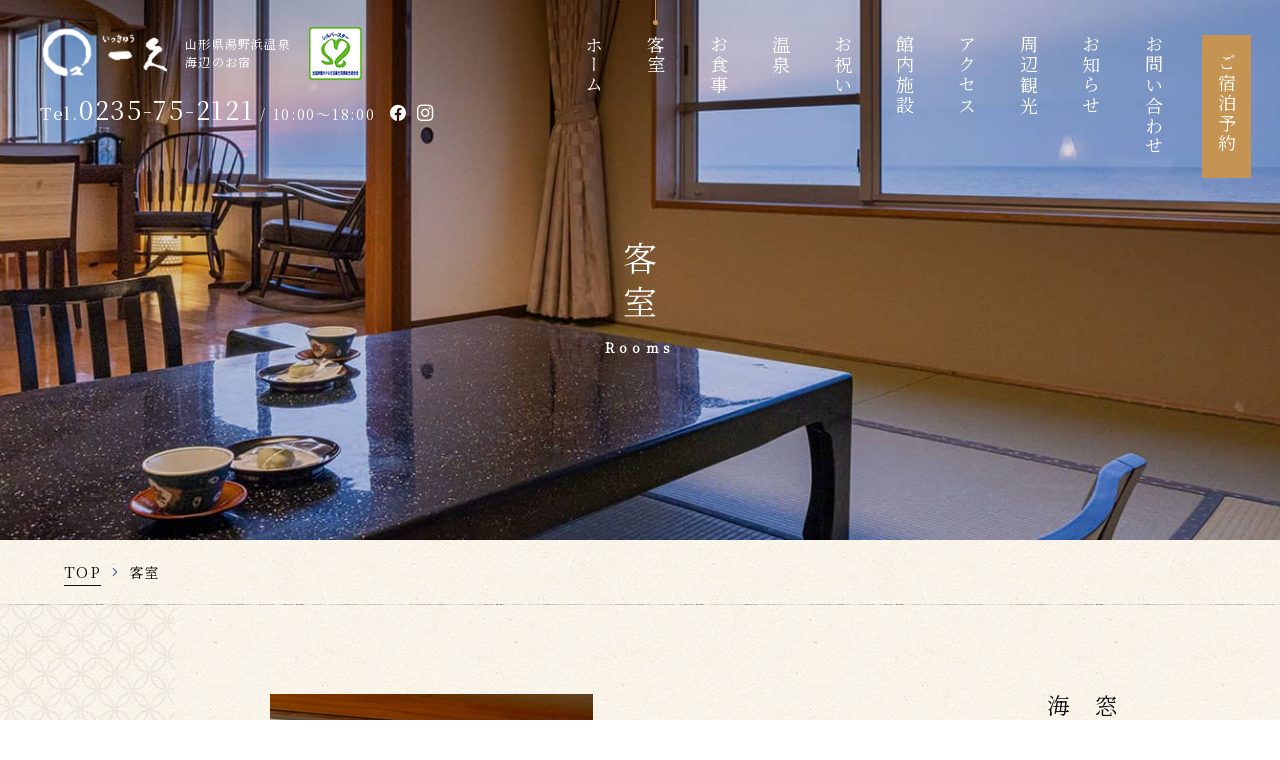

--- FILE ---
content_type: text/html; charset=UTF-8
request_url: https://ikkyu.co.jp/rooms/
body_size: 39224
content:
<!DOCTYPE html>
<html class="mouse lower modern chrome" lang="ja">
<head prefix="og: http://ogp.me/ns# fb: http://ogp.me/ns/fb# website: http://ogp.me/ns/website#">
<meta charset="utf-8">
<title>客室 | 湯野浜温泉 海辺のお宿一久【公式】</title>
<meta name="keywords" content="山形県,海辺のお宿一久,湯野浜温泉,宿泊,予約,オーシャンビュー,庄内,湯野浜海水浴場,客室">
<meta name="description" content="湯野浜温泉 海辺のお宿一久。お部屋は全室オーシャンビューとなっておりますので窓からの景色をお楽しみいただけます。旅の情緒を大切にした数奇屋風の造りでお迎えいたします。">
<meta name="viewport" content="width=device-width, initial-scale=0.0, minimum-scale=1.0">
<meta name="format-detection" content="telephone=no">
<link rel="index" href="https://ikkyu.co.jp/">

<!-- favicon -->
<link rel="shortcut icon" href="https://ikkyu.co.jp/files/images/favicon.ico">

<!-- apple-touch-icon -->
<link rel="apple-touch-icon" href="https://ikkyu.co.jp/files/images/apple-touch-icon.png">

<!-- Open graph tags -->
<meta property="fb:app_id" content="">
<meta property="og:site_name" content="湯野浜温泉 海辺のお宿一久【公式】">
<meta property="og:title" content="客室 | 湯野浜温泉 海辺のお宿一久【公式】">
<meta property="og:type" content="website">
<meta property="og:url" content="https://ikkyu.co.jp/rooms/">
<meta property="og:description" content="湯野浜温泉 海辺のお宿一久。お部屋は全室オーシャンビューとなっておりますので窓からの景色をお楽しみいただけます。旅の情緒を大切にした数奇屋風の造りでお迎えいたします。">
<meta property="og:image" content="https://ikkyu.co.jp/files/images/ogp.jpg">
<!-- Google Tag Manager -->
<script>(function(w,d,s,l,i){w[l]=w[l]||[];w[l].push({'gtm.start':
new Date().getTime(),event:'gtm.js'});var f=d.getElementsByTagName(s)[0],
j=d.createElement(s),dl=l!='dataLayer'?'&l='+l:'';j.async=true;j.src=
'https://www.googletagmanager.com/gtm.js?id='+i+dl;f.parentNode.insertBefore(j,f);
})(window,document,'script','dataLayer','GTM-P6RHLM5');</script>
<!-- End Google Tag Manager -->
<!-- *** stylesheet *** -->
<style rel="stylesheet" media="all">
html,article,aside,audio,blockquote,body,dd,dialog,div,dl,dt,fieldset,figure,footer,form,h1,h2,h3,h4,h5,h6,header,hgroup,input,li,mark,menu,nav,ol,p,pre,section,td,textarea,th,time,ul,video,main{margin:0;padding:0;word-wrap:break-word;overflow-wrap:break-word;font-feature-settings:"palt"}address,caption,cite,code,dfn,em,strong,th,var{font-style:normal;word-wrap:break-word;overflow-wrap:break-word}table{border-collapse:collapse;border-spacing:0}caption,th{text-align:left}q:after,q:before{content:""}embed,object{vertical-align:top}hr,legend{display:none}h1,h2,h3,h4,h5,h6{font-size:100%;font-weight:normal}abbr,acronym,fieldset,img{border:0}li{list-style-type:none}sup{vertical-align:super;font-size:0.5em}img{vertical-align:top}i{font-style:normal}svg{vertical-align:middle}article,aside,dialog,figure,footer,header,hgroup,nav,section,main{display:block}nav,ul{list-style:none}
</style>
<link rel="preconnect" href="https://fonts.gstatic.com">
<link href="https://fonts.googleapis.com/css2?family=Noto+Serif+JP&display=swap" rel="stylesheet">
<link href="https://ikkyu.co.jp/files/css/common.css?v=20250620103617" rel="stylesheet" media="all">
<!-- *** stylesheet *** -->
<link href="https://ikkyu.co.jp/files/css/rooms.css?v=20220228155338" rel="stylesheet" media="all">
<!-- *** javascript *** -->
<!-- jquery-3.4.1　-->
<script src="https://code.jquery.com/jquery-3.4.1.min.js" integrity="sha256-CSXorXvZcTkaix6Yvo6HppcZGetbYMGWSFlBw8HfCJo=" crossorigin="anonymous"></script>

<script>
// config.js
var $body,$page,$changeImg,$doc=$(document),$w=$(window),$html=$("html"),abi={bp_tab:1199,bp_sp:767,pc:"",tab:"",sp:"",pcView:"",tabView:"",spView:"",finish:"",deviceWidth:"",deviceHeight:"",sT:"",ie9:!!$html.hasClass("ie9"),ie8:!!$html.hasClass("ie8"),ie10:!!$html.hasClass("ie10"),ie11:!!$html.hasClass("ie11"),edge:!!$html.hasClass("edge"),ua_mouse:!!$html.hasClass("mouse"),ua_touch:!!$html.hasClass("touch"),ua_phone:!!$html.hasClass("phone")},rwdFunctions={checkValue:function(){abi.deviceWidth=abi.ie8?$w.width():window.innerWidth,abi.deviceHeight=$w.height(),abi.pc=!!(abi.ie8||abi.deviceWidth>abi.bp_tab),abi.tab=!abi.ie8&&abi.deviceWidth<=abi.bp_tab&&abi.deviceWidth>abi.bp_sp,abi.sp=!abi.ie8&&abi.deviceWidth<=abi.bp_sp},fooLoad:function(i){i.each(function(){$(this).attr("src",$(this).data("img"))})},loadImg:function(){abi.finish=!!(abi.pcView&&abi.tabView&&abi.spView),abi.ie8||abi.finish?abi.pcView||(abi.pcView=!0):abi.pc||abi.tab?(abi.pcView&&abi.tabView||rwdFunctions.fooLoad($("img.load_pc-tab")),abi.pc&&!abi.pcView&&(rwdFunctions.fooLoad($("img.load_pc")),abi.pcView=!0),abi.tab&&!abi.tabView&&(rwdFunctions.fooLoad($("img.load_tab-sp")),abi.tabView=!0)):abi.spView||(rwdFunctions.fooLoad($("img.load_sp,img.load_tab-sp")),abi.spView=!0)},changeImg:function(){if(!abi.ie8)for(var i=0;i<=$changeImg.length-1;i++)$changeImg.eq(i).is(".custom")?abi.deviceWidth>$changeImg.eq(i).data("custom")?$changeImg.eq(i).attr("src",$changeImg.eq(i).data("img")):$changeImg.eq(i).attr("src",$changeImg.eq(i).data("img").replace("-before","-after")):$changeImg.eq(i).is(".tab,.all")?$changeImg.eq(i).is(".tab")?abi.pc?$changeImg.eq(i).attr("src",$changeImg.eq(i).data("img")):$changeImg.eq(i).attr("src",$changeImg.eq(i).data("img").replace("-pc","-tab")):$changeImg.eq(i).is(".all")&&(abi.pc?$changeImg.eq(i).attr("src",$changeImg.eq(i).data("img")):abi.tab?$changeImg.eq(i).attr("src",$changeImg.eq(i).data("img").replace("-pc","-tab")):abi.sp&&$changeImg.eq(i).attr("src",$changeImg.eq(i).data("img").replace("-pc","-sp"))):abi.sp?$changeImg.eq(i).attr("src",$changeImg.eq(i).data("img").replace("-pc","-sp")):$changeImg.eq(i).attr("src",$changeImg.eq(i).data("img"))},adjustFsz:function(){abi.sp&&(abi.deviceHeight>abi.deviceWidth?(p=abi.deviceWidth/3.2,$page.css("fontSize",p+"%")):$page.css("fontSize",""))},settingRwd:function(){rwdFunctions.checkValue(),rwdFunctions.changeImg(),rwdFunctions.loadImg(),rwdFunctions.adjustFsz()}};$.fn.superResize=function(i){var a=$.extend({loadAction:!0,resizeAfter:function(){}},i);a.loadAction&&("interactive"!==document.readyState&&"complete"!==document.readyState||a.resizeAfter());var e=!1,t=abi.deviceWidth;return this.resize(function(){!1!==e&&clearTimeout(e),e=setTimeout(function(){t!=abi.deviceWidth&&(a.resizeAfter(),t=abi.deviceWidth)},300)}),this},$.fn.firstLoad=function(i){var a=$.extend({pc:function(){},pc_tab:function(){},tab:function(){},tab_sp:function(){},sp:function(){}},i),e=[];return this.superResize({resizeAfter:function(){setTimeout(function(){1!=e[0]&&abi.pcView&&(a.pc(),e[0]=!0),(1!=e[1]&&abi.pcView||1!=e[1]&&abi.tabView)&&(a.pc_tab(),e[1]=!0),1!=e[2]&&abi.tabView&&(a.tab(),e[2]=!0),(1!=e[3]&&abi.tabView||1!=e[3]&&abi.spView)&&(a.tab_sp(),e[3]=!0),1!=e[4]&&abi.spView&&(a.sp(),e[4]=!0)},200)}}),this},$.fn.hasAttr=function(i){var a=this.attr(i);return void 0!==a&&!1!==a},document.addEventListener("DOMContentLoaded",function(i){$body=$("body"),$page=$("#abi_page"),$changeImg=$("img.change_img"),rwdFunctions.settingRwd(),abi.ie8&&rwdFunctions.fooLoad($("img.change_img,img.load_pc,img.load_pc-tab")),abi.ua_phone||$('a[href^="tel:"]').wrapInner('<span class="tel"></span>').children("span").unwrap(),abi.ua_touch&&$page.find("*").on({touchstart:function(){$(this).addClass("touchstart").removeClass("touchend")},touchend:function(){$(this).addClass("touchend").removeClass("touchstart")}}),$w.on({load:function(){$w.trigger("resize").trigger("scroll")},resize:function(){rwdFunctions.checkValue()},scroll:function(){abi.sT=$w.scrollTop()}}).superResize({loadAction:!1,resizeAfter:function(){rwdFunctions.settingRwd()}})});
</script>
<script src="https://ikkyu.co.jp/files/js/common.min.js?v=20210325100150"></script>
<script async src="https://tripla.jp/sdk/javascript/tripla.min.js" data-triplabot-code="4f17c085-41fd-4288-9ec6-c75f94ea4d4f"></script>
</head>

<body id="rooms">
<!-- Google Tag Manager (noscript) -->
<noscript><iframe src="https://www.googletagmanager.com/ns.html?id=GTM-P6RHLM5"
height="0" width="0" style="display:none;visibility:hidden"></iframe></noscript>
<!-- End Google Tag Manager (noscript) --><div id="abi_page">
<header id="header">
    <div class="con_header">
        <h1><a class="over" href="https://ikkyu.co.jp/"><img src="https://ikkyu.co.jp/files/images/common/img_logo.png" alt="湯野浜温泉 海辺のお宿一久の客室"></a></h1>
        <p class="txt_name">山形県湯野浜温泉<br>海辺のお宿</p>
        <p class="img_label"><a class="over" href="http://www.yadonet.ne.jp/info/silver/" target="_blank"><img src="https://ikkyu.co.jp/files/images/header/img_label.png" alt="シルバースター"></a></p>
        <div class="box_tel view_pc-tab">
            Tel.<a href="tel:0235752121">0235-75-2121</a> <i>/  10:00～18:00</i>
            <ul class="box_sns view_pc-tab">
                <li class="c2"><a href="https://www.facebook.com/yunohama.ikkyuu/" target="_blank" rel="noopener"><i class="ic-facebook1"></i></a></li>
                <li class="c1"><a href="https://www.instagram.com/yunohama_ikkyu/" target="_blank" rel="noopener"><i class="ic-instagram1"></i></a></li>
            </ul>   
        </div>
    </div>
    <nav class="con_nav view_pc-tab">
        <ul id="gnav">
            <li><a href="https://ikkyu.co.jp/"><span>ホーム</span></a></li>
            <li><a href="https://ikkyu.co.jp/rooms/" class="active"><span>客室</span></a></li>
            <li><a href="https://ikkyu.co.jp/cuisine/"><span>お食事</span></a></li>
            <li><a href="https://ikkyu.co.jp/hotspring/"><span>温泉</span></a></li>
            <li><a href="https://ikkyu.co.jp/celebration/"><span>お祝い</span></a></li>
            <li><a href="https://ikkyu.co.jp/facilities/"><span>館内施設</span></a></li>
            <li><a href="https://ikkyu.co.jp/access/"><span>アクセス</span></a></li>
            <li><a href="https://ikkyu.co.jp/sightseeing/"><span>周辺観光</span></a></li>
            <li><a href="https://ikkyu.co.jp/news/"><span>お知らせ</span></a></li>
            <li><a href="https://ikkyu.co.jp/access/#contact"><span>お問い合わせ</span></a></li>
            <li class="rsv"><a href="https://booking.okamijuku.com/booking/result?code=4f17c085-41fd-4288-9ec6-c75f94ea4d4f" target="_blank"><span>ご宿泊予約</span></a></li>            
        </ul>
    </nav>
    <div class="con_fixnav view_pc-tab">
        <p class="logo"><a class="over" href="https://ikkyu.co.jp/"><img src="https://ikkyu.co.jp/files/images/common/img_logo-fix.png" alt="一久 山形県湯野浜温泉 海辺のお宿"></a></p>
        <div class="box_nav"></div>
    </div>
</header><!-- /#header -->
<main id="contents">
	<div class="con_title">
		<h2><span>客室</span><i>rooms</i></h2>
		<p class="box_img"><img src="https://ikkyu.co.jp/rooms/images/img_title.jpg" alt="客室"></p>
	</div>
	<ul class="topicpath" vocab="https://schema.org/" typeof="BreadcrumbList">
		<li property="itemListElement" typeof="ListItem">
			<a property="item" href="https://ikkyu.co.jp/" typeof="WebPage">
				<span property="name">TOP</span>
			</a>
			<meta property="position" content="1">
		</li>
		<li property="itemListElement" typeof="ListItem">
			<span property="name">客室</span>
			<meta property="position" content="2">
		</li>
	</ul>

	<div class="wrp_intr">
		<div class="con_intr">
			<h3><span>窓をのぞけば悠久の海<br>海の慈愛に心が包まれる時</span></h3>
			<div class="box_txt">
				<p>一久の客室は、全室海側に面した造りで、どこの部屋からも海景色と日本百選の夕陽がお楽しみいただけます。<br>お客様に居心地の良さを実感していただけるよう、旅の情緒を大切にしたさりげないおもてなしを心がけております。<br>源泉かけ流しの内湯付き客室やリビング付き客室など、洋室和室お好みに合わせてお選びくださいませ。</p>
			</div>
			<ul class="box_img">
				<li><img src="./images/img_intr01.jpg" alt="客室"></li>
				<li><img src="./images/img_intr02.jpg" alt="客室"></li>
			</ul>
		</div>
	</div>

	<div class="con_omote">
		<div class="bg"></div>
		<div class="inner">
			<h3>一久のおもてなし</h3>
			<ul class="box_omote">
				<li>
					<p class="img"><img src="./images/img_omote01.jpg" alt="朝用の浴衣とバスタオルをご用意"></p>
					<p class="st">朝用の浴衣とバスタオルを<br class="view_pc">ご用意<br class="view_sp"><span>（企画プランは除きます）</span></p>
				</li>
				<li>
					<p class="img"><img src="./images/img_omote02.jpg" alt="女性用の浴衣は選べるよう数種類ご用意"></p>
					<p class="st">女性用の浴衣は<br class="view_pc">選べるよう数種類ご用意</p>
				</li>
				<li>
					<p class="img"><img src="./images/img_omote03.jpg" alt="化粧品などアメニティーが充実"></p>
					<p class="st">化粧品など<br class="view_pc"><br class="view_sp">アメニティーが充実</p>
				</li>
				<li>
					<p class="img"><img src="./images/img_omote04.jpg" alt="モーニングコーヒーはご自由にお飲みください"></p>
					<p class="st">モーニングコーヒーは<br class="view_pc"><br class="view_sp">ご自由にお飲みください</p>
				</li>
				<li>
					<p class="img"><img src="./images/img_omote05.jpg" alt="お部屋に冷水をご用意"></p>
					<p class="st">お部屋に<br class="view_pc">冷水をご用意</p>
				</li>
			</ul>
		</div>
	</div>

	<div class="con_pnav">
		<ul>
			<li><a href="#state">
				<p class="img"><img src="./images/img_pnav01.jpg" alt="展望温泉付きリニューアル和洋室"></p>
				<p class="st st_l">展望温泉付き<br>リニューアル和洋室</p>
			</a></li>
			<li><a href="#dining">
				<p class="img"><img src="./images/img_pnav02.jpg" alt="リビング付和洋室"></p>
				<p class="st">リビング付和洋室</p>
			</a></li>
			<li><a href="#renewal">
				<p class="img"><img src="./images/img_pnav05.jpg" alt="リニューアルツイン"></p>
				<p class="st">リニューアルツイン</p>
			</a></li>
			<li><a href="#normal">
				<p class="img"><img src="./images/img_pnav03.jpg" alt="各種和室"></p>
				<p class="st">各種和室</p>
			</a></li>
			<li><a href="#overview">
				<p class="img"><img src="./images/img_pnav04.jpg" alt="客室概要"></p>
				<p class="st">客室概要</p>
			</a></li>
		</ul>
	</div><!-- /.con_pnav -->

	<div class="wrp_state">
		<div id="state" class="con_roo">
			<p class="st_spa">源泉100％かけ流し</p>
			<h3 class="c-st1">
				<span>展望温泉付きリニューアル和洋室</span>
				<i>Stateroom with private spa</i>
			</h3>
			<div class="box_slider">
				<p class="slide"><img src="./images/img_state01.jpg" alt="展望温泉付きリニューアル和洋室"></p>
				<p class="slide"><img data-lazy="./images/img_state02.jpg" alt="展望温泉付きリニューアル和洋室"></p>
				<p class="slide"><img data-lazy="./images/img_state03.jpg" alt="展望温泉付きリニューアル和洋室"></p>
			</div>
			<div class="box_roo">
				<div class="box_txt">
					<h4 class="txt_catch">2022年にリニューアルの温泉付客室。<br>源泉100％かけ流しの温泉から海景色を臨む贅沢な空間。</h4>
					<p class="txt">新設したローベッドや、窓辺のカウンターテーブルでは、海を見晴らしながら贅沢な湯上りのひと時をお過ごしいただけます。源泉かけ流しの温泉につかり、身も心もおくつろぎださい。</p>
				</div>
				<div class="box_layout">
					<div class="boxs">
						<p class="st"><span>間取り図</span></p>
						<p class="map"><img src="./images/layout_state.png" alt="間取り図：展望温泉付きリニューアル和洋室"></p>
					</div>
				</div>
				<ul class="btns">
					<li class="c-btn2"><a href="#overview">客室概要をみる</a></li>
					<li class="c-btn2_rsv"><a href="https://booking.okamijuku.com/booking/result?code=4f17c085-41fd-4288-9ec6-c75f94ea4d4f&room_type_code=7" target="_blank">このお部屋を予約する</a></li>
				</ul>
			</div>

			<div class="box_bath">
				<h4><span>新しいおもてなし</span></h4>
				<ul>
					<li>
						<p class="photo"><img src="./images/img_poi01.jpg" alt=""></p>
						<div class="bath_det">
							<h5>海を臨む内湯</h5>
							<p class="txt">源泉100％の温泉と海景色をお楽しみいただける様、木目調の心地よいデザインに変更いたしました。</p>
						</div>
					</li>
					<li>
						<p class="photo"><img src="./images/img_poi02.jpg" alt="ベッドボード"></p>
						<div class="bath_det">
							<h5>ベッドボード</h5>
							<p class="txt">現代のライフスタイルに合わせ、<br class="view_pc">枕元にUSB差込口を設置いたしました。 </p>
						</div>
					</li>
					<li>
						<p class="photo"><img src="./images/img_poi03.jpg" alt="カウンターテーブル"></p>
						<div class="bath_det">
							<h5>カウンターテーブル</h5>
							<p class="txt">湯上りのひとときやお仕事にも最適な、海を見渡す窓辺のカウンターテーブルを設置いたしました。</p>
						</div>
					</li>
				</ul>
			</div>
		</div><!-- /.con_roo -->
	</div>

	<div id="dining" class="con_roo">
		<h3 class="c-st1">
			<span>リビング付和洋室</span>
			<i>Room with living room</i>
		</h3>
		<div id="suite">
			<div class="box_slider">
				<p class="slide"><img src="./images/img_din_wa03.jpg" alt="ベッド・ダイニング付和スイート"></p>
				<p class="slide"><img data-lazy="./images/img_din_wa01.jpg" alt="ベッド・ダイニング付和スイート"></p>
				<p class="slide"><img data-lazy="./images/img_din_wa02.jpg" alt="ベッド・ダイニング付和スイート"></p>
			</div>
			<div class="box_roo">
				<div class="box_txt">
					<h5 class="txt_catch">ダイニングで足を伸ばしてくつろぐ、<br class="view_pc">そしてベッドでゆっくりとお休みになれる<br class="view_pc">やすらぎの空間。</h5>
					<p class="txt">ダイニングで足を伸ばしながら、日本海を眺望できます。<br class="view_pc-tab">ダイニングまで板間ですので車椅子でお部屋の中まで入ることが<br class="view_pc-tab">できます。</p>
				</div>
				<div class="box_layout">
					<div class="boxs">
						<p class="st"><span>間取り図</span></p>
						<p class="map"><img src="./images/layout_din_wa.png" alt="間取り図：ベッド・ダイニング付和スイート"></p>
					</div>
				</div>
				<ul class="btns">
					<li class="c-btn2"><a href="#overview">客室概要をみる</a></li>
					<li class="c-btn2_rsv"><a href="https://booking.okamijuku.com/booking/result?code=4f17c085-41fd-4288-9ec6-c75f94ea4d4f&room_type_code=5" target="_blank">このお部屋を予約する</a></li>
				</ul>
			</div>
		</div>
	</div><!-- /.con_roo -->

	<div id="renewal" class="con_roo">
			<h3 class="c-st1">
				<span>リニューアルツイン</span>
				<i>Renewal twin bedroom</i>
			</h3>
			<div class="box_slider">
			<p class="slide"><img src="./images/img_renew01.jpg" alt="リニューアルツイン"></p>
			<p class="slide"><img src="./images/img_renew02.jpg" alt="リニューアルツイン"></p>
			</div>
			<div class="box_roo">
				<div class="box_txt">
					<h4 class="txt_catch">2022年リニューアルのツインルーム。</h4>
					<p class="txt">お客様のご要望にお応えし、ローベッドを新設いたしました。くつろぎのソファや、ワークスペースにも最適なデスクを備えた一久待望の洋室ルームで、思い思いのひと時をお過ごしください。</p>
				</div>
				<div class="box_layout">
					<div class="boxs">
						<p class="st"><span>間取り図</span></p>
						<p class="map"><img src="./images/layout_renew.png" alt="間取り図：温泉付き和洋室"></p>
					</div>
				</div>
				<ul class="btns">
					<li class="c-btn2"><a href="#overview">客室概要をみる</a></li>
					<li class="c-btn2_rsv"><a href="https://booking.okamijuku.com/booking/result?code=4f17c085-41fd-4288-9ec6-c75f94ea4d4f&room_type_code=8" target="_blank">このお部屋を予約する</a></li>
				</ul>
			</div>

			<div class="box_bath">
				<h4><span>新しいおもてなし</span></h4>
				<ul>
					<li>
						<p class="photo"><img src="./images/img_poi04.jpg" alt="広々デスク"></p>
						<div class="bath_det">
							<h5>広々デスク</h5>
							<p class="txt">お仕事や執筆など多様な使い方ができるよう、ゆとりのある大きさとコンセント差込口を設置いたしました。</p>
						</div>
					</li>
					<li>
						<p class="photo"><img src="./images/img_poi05.jpg" alt="ベッドボード"></p>
						<div class="bath_det">
							<h5>ベッドボード</h5>
							<p class="txt">現代のライフスタイルに合わせ、<br class="view_pc">枕元にUSB差込口を設置いたしました。 </p>
						</div>
					</li>
					<li>
						<p class="photo"><img src="./images/img_poi06.jpg" alt="ソファベッド"></p>
						<div class="bath_det">
							<h5>ソファベッド</h5>
							<p class="txt">ほっと一息つける空間を目指し、足を伸ばせるソファを設置いたしました。3名以上ご宿泊の際はベッドとしてご利用いただけます。</p>
						</div>
					</li>
				</ul>
			</div>
		</div><!-- /.con_roo -->

	<div id="normal" class="con_roo">
		<h3 class="c-st1">
			<span>各種和室</span>
			<i>Nomal Japanese room</i>
		</h3>
		<ul class="b_pnav view_pc-tab">
			<li><a href="#wa12">
				<p class="st">和室12畳</p>
			</a></li>
			<li><a href="#wa10">
				<p class="st">和室10畳</p>
			</a></li>
		</ul>
		<div id="wa12">
			<div class="box_st">
				<h4>和室<i class="en">12</i>畳</h4>
			</div>
			<div class="box_slider">
				<p class="slide"><img src="./images/img_nor12_01.jpg" alt="和室12畳"></p>
				<p class="slide"><img data-lazy="./images/img_nor12_02.jpg" alt="和室12畳"></p>
			</div>
			<div class="box_roo">
				<div class="box_txt">
					<h5 class="txt_catch">目の前に広がる日本海を眺めて<br class="view_pc">ゆったりと過ごす至極の時。</h5>
					<p class="txt">和室一部屋タイプの客室です。ユニットバス付12畳和室。<br>海が目の前に広がるお部屋でおくつろぎください。</p>
				</div>
				<div class="box_layout">
					<div class="boxs">
						<p class="st"><span>間取り図</span></p>
						<p class="map"><img src="./images/layout_nor12.png" alt="間取り図：和室12畳"></p>
					</div>
				</div>
				<ul class="btns">
					<li class="c-btn2"><a href="#overview">客室概要をみる</a></li>
					<li class="c-btn2_rsv"><a href="https://booking.okamijuku.com/booking/result?code=4f17c085-41fd-4288-9ec6-c75f94ea4d4f&room_type_code=2" target="_blank">このお部屋を予約する</a></li>
				</ul>
			</div>
		</div>

		<div id="wa10">
			<div class="box_st">
				<h4>和室<i class="en">10</i>畳</h4>
			</div>
			<div class="box_slider">
				<p class="slide"><img src="./images/img_nor10_01.jpg" alt="和室10畳"></p>
				<p class="slide"><img data-lazy="./images/img_nor10_02.jpg" alt="和室10畳"></p>
				<p class="slide"><img data-lazy="./images/img_nor10_03.jpg" alt="和室10畳"></p>
			</div>
			<div class="box_roo">
				<div class="box_txt">
					<h5 class="txt_catch">箱庭のように目の前に広がる日本海を<br class="view_pc">ひとりじめのさわやか空間。</h5>
					<p class="txt">和室一部屋タイプの客室です。<br class="view_pc">10畳和室で、海岸は目の前にございます。<br class="view_pc">お部屋には浴室がついておりませんので、大浴場をご利用下さい。</p>
				</div>
				<div class="box_layout">
					<div class="boxs">
						<p class="st"><span>間取り図</span></p>
						<p class="map"><img src="./images/layout_nor10.png" alt="間取り図：和室10畳"></p>
					</div>
				</div>
				<ul class="btns">
					<li class="c-btn2"><a href="#overview">客室概要をみる</a></li>
					<li class="c-btn2_rsv"><a href="https://booking.okamijuku.com/booking/result?code=4f17c085-41fd-4288-9ec6-c75f94ea4d4f&room_type_code=1" target="_blank">このお部屋を予約する</a></li>
				</ul>
			</div>
		</div>
	</div><!-- /.con_roo -->

	<div class="con_bady">
		<div class="box_tit">
			<p class="st">POINT<i><img src="./images/ic_bady.png" alt="POINT"></i></p>
		</div>
		<div class="box_txt">
			<h5><span>赤ちゃん連れのお客様</span>に<br class="view_sp">優しい理由</h5>
			<ul>
				<li>
					<p class="img"><img src="./images/img_bady01.jpg" alt="温泉"></p>
					<p class="txt">一久の温泉は源泉100％全量掛け流しで、加水や循環は一切行っておりません。<br>刺激が少なく身体にやさしい、昔から地元で愛されているお湯です。</p>
				</li>
				<li>
					<p class="img"><img src="./images/img_bady02.jpg" alt="各種ベビー・乳児用品"></p>
					<p class="txt">各種ベビー・乳児用品を取り揃えております。御入り用のものがございましたら、お気軽にフロントまたはスタッフまでお申し付けください。</p>
				</li>
			</ul>
		</div>
	</div><!-- /.con_bady -->

	<div id="overview" class="con_ov">
		<h3 class="c-st1">
			<span>客室概要</span>
			<i>Overview</i>
		</h3>
		<div class="box_time">
			<p class="ic"><img src="./images/ic_time.png" alt="時計"></p>
			<p class="txt_in">チェックイン <em>15:00</em><br><span>（最終チェックイン 18:00）</span></p>
			<p class="txt_out">チェックアウト <em>10:00</em></p>
		</div>
		<div class="box_ov">
			<h4 class="accordion sp_only">備品・アメニティ</h4>
			<div class="list">
				<ul>
					<li>テレビ</li>
					<li>DVDデッキ(貸出)</li>
					<li>電話</li>
					<li>ファックス</li>
					<li>インターネット接続<br class="view_pc-tab">(一部、無線LAN形式)</li>
					<li>湯沸かしポット</li>
					<li>お茶セット</li>
				</ul>
				<ul>
					<li>冷蔵庫</li>
					<li>ドライヤー</li>
					<li>ズボンプレッサー(貸出)</li>
					<li>電気スタンド(貸出)</li>
					<li>アイロン(貸出)</li>
					<li>CDプレイヤ－(貸出)</li>
					<li>加湿器(貸出)</li>
					<li>洗浄機付トイレ</li>
				</ul>
				<ul>
					<li>ボディーソープ</li>
					<li>シャンプー</li>
					<li>リンス</li>
					<li>手洗ソープ</li>
					<li>ハミガキセット</li>
					<li>カミソリ</li>
					<li>ブラシ</li>
					<li>タオル</li>
				</ul>
				<ul>
					<li>バスタオル</li>
					<li>浴衣</li>
					<li>たび</li>
					<li>金庫</li>
				</ul>
			</div>
		</div>
	</div>







</main><!-- /#contents -->
<footer id="footer">
	<div class="con_catch">
		<p class="txt_catch">
			<span>日本海の夕日に抱かれる<br>海辺のお宿<i></i>一久</span>
		</p>
	</div>
	<div class="con_footer">
		<div class="box_add">
			<p class="logo">
				<a href="https://ikkyu.co.jp/" class="over">
					<i><img src="https://ikkyu.co.jp/files/images/common/img_logo.png" alt="一久"></i>
					<span>山形県湯野浜温泉<br>海辺のお宿</span>
				</a>
			</p>
			<div class="wrp_add">
				<address><i>〒997-1201</i> <i>山形県鶴岡市湯野浜1-10-29</i></address>
				<div class="inner">
					<div class="wrp_txt">
						<p class="txt_tel">
							Tel.<a href="tel:0235752121">0235-75-2121</a> <i>/  10:00～18:00</i>
						</p>
						<p class="txt_fax">Fax. 0235-75-2123</p>
					</div>	
					<ul class="area_sns">
						<li class="c2"><a href="https://www.facebook.com/yunohama.ikkyuu/" target="_blank" rel="noopener"><i class="ic-facebook1"></i></a></li>
						<li class="c1"><a href="https://www.instagram.com/yunohama_ikkyu/" target="_blank" rel="noopenul"><i class="ic-instagram1"></i></a></li>
					</ul>
				</div>
			</div>
		</div>
		<div class="box_nav">
			<div class="wrp_btn">
				<p class="c-btn2_rsv"><a href="https://booking.okamijuku.com/booking/result?code=4f17c085-41fd-4288-9ec6-c75f94ea4d4f" target="_blank">ご宿泊プラン一覧</a></p>
				<p class="c-btn2"><a href="https://ikkyu.co.jp/access/#contact">お問い合わせ</a></p>
			</div>
			<div class="wrp_lnk">
				<ul id="fnav" class="view_pc-tab">
					<li><a href="https://ikkyu.co.jp/">ホーム</a></li>
					<li><a href="https://ikkyu.co.jp/rooms/">客室</a></li>
					<li><a href="https://ikkyu.co.jp/cuisine/">お食事</a></li>
					<li><a href="https://ikkyu.co.jp/hotspring/">温泉</a></li>
					<li><a href="https://ikkyu.co.jp/celebration/">お祝い</a></li>
					<li><a href="https://ikkyu.co.jp/facilities/">館内施設</a></li>
					<li><a href="https://ikkyu.co.jp/access/">アクセス</a></li>
					<li><a href="https://ikkyu.co.jp/sightseeing/">周辺観光</a></li>
					<li><a href="https://ikkyu.co.jp/news/">お知らせ</a></li>
					<li><a href="https://ikkyu.co.jp/files/images/agreement.pdf" target="_blank">宿泊約款</a></li>
				</ul>
				<p class="box_bnr view_pc-tab">
					<a class="over" href="https://okamijuku.com/recruit/entry/?area%5B0%5D=23#display" target="_blank"><img src="https://ikkyu.co.jp/files/images/footer/bnr_recruit.jpg" alt="女将塾グループ採用情報"></a>
				</p>
				<p class="box_bnr view_sp">
					<a class="over" href="https://okamijuku.com/recruit/entry/?area%5B0%5D=23#display" target="_blank"><img src="https://ikkyu.co.jp/files/images/footer/bnr_recruit-sp.png" alt="女将塾グループ採用情報"></a>
				</p>
			</div>
		</div>
	</div>
	<div class="con_search view_pc-tab">
		<div class="inner">
			<p class="st"><img src="https://ikkyu.co.jp/files/images/footer/st_sea.png" alt="空室検索 ベストレート保証"></p>
			<div class="search_form">
				<div class="box_plan"><a target="_blank" href="https://booking.okamijuku.com/booking/result?code=4f17c085-41fd-4288-9ec6-c75f94ea4d4f">ご宿泊プラン一覧</a></div>
				<div class="box_lnk">
					<div class="wrp_tel">
						Tel.<a href="tel:0235752121">0235-75-2121</a> <i>/  10:00～18:00</i>
					</div>
					<ul class="wrp_lnk">
						<li><a href="https://booking.okamijuku.com/search?code=4f17c085-41fd-4288-9ec6-c75f94ea4d4f" target="_blank">予約確認・キャンセル</a></li>
						<li><a href="https://booking.okamijuku.com/sign-in?code=4f17c085-41fd-4288-9ec6-c75f94ea4d4f" target="_blank">マイページログイン</a></li>
					</ul>
				</div>
			</div>
		</div>
	</div>
</footer>

<div class="l-footer-group">
	<div class="l-footer-group__inner">
		<p class="title">グループ施設一覧</p>
		<div class="l-footer-group__contents">
			<div class="l-footer-group__area">
				<div class="area">
					<p class="st">東北</p>
					<div class="l-footer-group__item">
						<div class="item">
							<p class="sst">岩手県</p>
							<ul>
								<li><a href="https://www.ap-morinohotel.com/" rel="noopener" target="_blank">安比高原 森のホテル</a></li>
							</ul>
						</div>
						<div class="item">
							<p class="sst">秋田県</p>
							<ul>
								<li><a href="https://tazawako-kashintei.jp/" rel="noopener" target="_blank">花心亭しらはま</a></li>
								<li><a href="https://katakurinohana.com/" rel="noopener" target="_blank">湖畔浪漫の宿 かたくりの花</a></li>
								<li><a href="https://yamanote-hotel.jp/" rel="noopener" target="_blank">フォレストリゾート 山の手ホテル</a></li>
								<li><a href="https://onn-oomagari-no-hanabi.com/" rel="noopener" target="_blank">お宿 Onn大曲の花火</a></li>
							</ul>
						</div>
						<div class="item">
							<p class="sst">山形県</p>
							<ul>
								<li><a href="https://ikkyu.co.jp/">湯野浜温泉 海辺のお宿一久</a></li>
								<li><a href="http://www.shirabu-higashiya.com/" rel="noopener" target="_blank">白布温泉 東屋</a></li>
							</ul>
						</div>
					</div><!-- /.l-footer-group__item -->
				</div>
			</div><!-- /.l-footer-group__area -->
			<div class="l-footer-group__area">
				<div class="area">
					<p class="st">関東</p>
					<div class="l-footer-group__item">
						<div class="item">
							<p class="sst">栃木県</p>
							<ul>
								<li><a href="https://yunotoki.jp/" rel="noopener" target="_blank">おやど 湯の季</a></li>
								<li><a href="https://ashio-kajika.jp/" rel="noopener" target="_blank">足尾の宿 かじか</a></li>
							</ul>
						</div>
					</div><!-- /.l-footer-group__item -->
				</div>
				<div class="area">
					<p class="st">北陸・甲信越</p>
					<div class="l-footer-group__item">
						<div class="item">
							<p class="sst">長野県</p>
							<ul>
								<li><a href="https://www.sirahone-tsuruya.com/" rel="noopener" target="_blank">白骨温泉 お宿つるや</a></li>
								<li><a href="https://www.konashinoyu.com/" rel="noopener" target="_blank">白骨温泉 小梨の湯 笹屋</a></li>
								<li><a href="https://www.morinohotel.com/" rel="noopener" target="_blank">木曽駒高原 森のホテル</a></li>
							</ul>
						</div>
					</div><!-- /.l-footer-group__item -->
				</div>
			</div><!-- /.l-footer-group__area -->
			<div class="l-footer-group__area">
				<div class="area">
					<p class="st">東海</p>
					<div class="l-footer-group__item">
						<div class="item">
							<p class="sst">静岡県</p>
							<ul>
								<li><a href="https://www.kaiyuutei.com/" rel="noopener" target="_blank">河津温泉郷 海遊亭</a></li>
								<li><a href="https://izu-morinoizumi.com/" rel="noopener" target="_blank">伊豆高原温泉ホテル 森の泉</a></li>
							</ul>
						</div>
						<div class="item">
							<p class="sst">岐阜県</p>
							<ul>
								<li><a href="https://shinhirayu-gizan.com/" rel="noopener" target="_blank">旅館 岐山</a></li>
								<li><a href="https://www.ena-yuzuriha.com/" rel="noopener" target="_blank">恵那峡温泉ホテル ゆずり葉</a></li>
								<li><a href="https://oyado-baison.com/" rel="noopener" target="_blank">町家ホテルおやど baison</a></li>
								<li><a href="https://www.onn-nakatsugawa.com/" rel="noopener" target="_blank">お宿 Onn中津川</a></li>
							</ul>
						</div>
					</div><!-- /.l-footer-group__item -->
				</div>
				<div class="area">
					<p class="st">近畿</p>
					<div class="l-footer-group__item">
						<div class="item">
							<p class="sst">和歌山県</p>
							<ul>
								<li><a href="https://kushimoto-noie.com/" rel="noopener" target="_blank">NOIE</a></li>
							</ul>
						</div>
					</div><!-- /.l-footer-group__item -->
				</div>
			</div><!-- /.l-footer-group__area -->
			<div class="l-footer-group__area">
				<div class="area">
					<p class="st">中国・四国</p>
					<div class="l-footer-group__item">
						<div class="item">
							<p class="sst">島根県</p>
							<ul>
								<li><a href="https://www.nushiya.jp/" rel="noopener" target="_blank">旅館 ぬしや</a></li>
								<li><a href="https://tamaikan.com/" rel="noopener" target="_blank">RYOKAN OQOQ</a></li>
								<li><a href="https://hpdsp.jp/yumototamaikan/" rel="noopener" target="_blank">湯元 玉井館</a></li>
								<li><a href="https://harimo.com/" rel="noopener" target="_blank">マリーンホテル はりも</a></li>
							</ul>
						</div>
						<div class="item">
							<p class="sst">山口県</p>
							<ul>
								<li><a href="https://www.onn-yudaonsen.com/" rel="noopener" target="_blank">お宿 Onn湯田温泉</a></li>
							</ul>
						</div>
					</div><!-- /.l-footer-group__item -->
				</div>
			</div><!-- /.l-footer-group__area -->
		</div><!-- /.l-footer-group__contents -->
		<p class="l-footer-group__copylight">&copy;Okamijuku Inc. All Rights Reserved.</p>
	</div><!-- /.l-footer-group__inner -->
</div><!-- /.l-footer-group -->

<ul id="menu" class="view_sp">
	<li class="c1"><a href="tel:0235752121"><i class="ic-phone1"></i>TEL</a></li>
	<li class="c1"><a href="https://ikkyu.co.jp/access/"><i class="ic-location"></i>アクセス</a></li>
	<li class="c2"><a href="https://booking.okamijuku.com/booking/result?code=4f17c085-41fd-4288-9ec6-c75f94ea4d4f" target="_blank"><i class="ic-calendar1"></i>ご宿泊予約はこちらから</a></li>
</ul>
<div class="menubtn view_sp" id="js-btnMenu">
	<p>
		<span class="icon"><i></i><i></i><i></i></span>
		<span class="text"><i>Menu</i><i>Close</i></span>
	</p>
</div>
<div id="menuList" class="view_sp">
	<div class="box_menu">
		<p class="logo"><a href="https://ikkyu.co.jp/"><img src="https://ikkyu.co.jp/files/images/common/img_logo-blc.png" alt="一久"><span>山形県湯野浜温泉 海辺のお宿</span></a></p>
		<ul class="wrp_men">		
			<li class="c1 c0"><a href="https://booking.okamijuku.com/booking/result?code=4f17c085-41fd-4288-9ec6-c75f94ea4d4f" target="_blank">ご宿泊プラン</a></li>
			<li class="c0"><a href="https://ikkyu.co.jp/"><span>ホーム</span></a></li>
            <li><a href="https://ikkyu.co.jp/rooms/"><span>客室</span></a></li>
            <li><a href="https://ikkyu.co.jp/cuisine/"><span>お食事</span></a></li>
            <li><a href="https://ikkyu.co.jp/hotspring/"><span>温泉</span></a></li>
            <li><a href="https://ikkyu.co.jp/celebration/"><span>お祝い</span></a></li>
            <li><a href="https://ikkyu.co.jp/facilities/"><span>館内施設</span></a></li>
            <li><a href="https://ikkyu.co.jp/access/"><span>アクセス</span></a></li>
            <li><a href="https://ikkyu.co.jp/sightseeing/"><span>周辺観光</span></a></li>
            <li><a href="https://ikkyu.co.jp/news/"><span>お知らせ</span></a></li>
			<li><a href="https://ikkyu.co.jp/access/#contact"><span>お問い合わせ</span></a></li>
			<li><a href="https://ikkyu.co.jp/files/images/agreement.pdf" target="_blank"><span>宿泊約款</span></a></li>
		</ul>
		<ul class="wrp_lnk">
			<li><a href="https://booking.okamijuku.com/search?code=4f17c085-41fd-4288-9ec6-c75f94ea4d4f" target="_blank">予約確認・キャンセル</a></li>
			<li><a href="https://booking.okamijuku.com/sign-in?code=4f17c085-41fd-4288-9ec6-c75f94ea4d4f" target="_blank">マイページログイン</a></li>
		</ul>
	</div>
</div><!-- /#menuList -->
</div>
<!-- #abi_page -->
<script type="text/javascript" src="//cdn.jsdelivr.net/npm/slick-carousel@1.8.1/slick/slick.min.js"></script>
<script>
document.addEventListener("DOMContentLoaded", function (e) {

	$('.box_slider').slick({
		fade : true,
		infinite : true,
		arrows : false,
		speed : 2500,
		autoplay : true,
		dots : true,
		pauseOnFocus: false,
		pauseOnHover: false,
		lazyLoad: 'ondemand',
	});
});
</script>
</body>
</html>


--- FILE ---
content_type: text/css
request_url: https://ikkyu.co.jp/files/css/common.css?v=20250620103617
body_size: 47884
content:
#contents .topicpath,#footer .con_footer,#footer .con_search .inner,.l-footer-group__inner{width:90%;max-width:1200px;margin:auto}@media only screen and (max-width: 767px){#contents .topicpath,#footer .con_footer,#footer .con_search .inner,.l-footer-group__inner{width:91.66667%}}#header .con_header:after{content:"";display:table;clear:both}html{font-size:small;line-height:1.5}body{color:#121212;background:url(../images/common/bg.png) repeat top left #FFF;-webkit-text-size-adjust:none;font-size:108%}.ie body{font-size:105%}@media only screen and (max-width: 767px){body{font-size:108%}}body a{color:#121212;text-decoration:underline}body a:hover{text-decoration:none}body img{max-width:100%;-webkit-touch-callout:none;line-height:1}body *{box-sizing:border-box}body,pre,input,textarea,select{font-family:'Noto Serif JP', "游明朝", "Yu Mincho", YuMincho, "ヒラギノ明朝 Pro W3", "Hiragino Mincho Pro", "HGS明朝E", "ＭＳ Ｐ明朝", "MS PMincho", "Times New Roman", Times, Garamond, Georgia, serif}input,select,textarea{font-size:100%}html.ie8 .view_tab,html.ie8 .view_tab_sp,html.ie8 .view_sp{display:none !important}html.ie8 #abi_page{min-width:1200px !important;margin:auto;font-size:100% !important}@font-face{font-family:'icomoon';src:url("../fonts/icomoon.ttf?jexj9e") format("truetype"),url("../fonts/icomoon.woff?jexj9e") format("woff"),url("../fonts/icomoon.svg?jexj9e#icomoon") format("svg");font-weight:normal;font-style:normal;font-display:block}i[class^="ic"]{font-family:'icomoon' !important;speak:never;font-style:normal;font-weight:normal;font-variant:normal;text-transform:none;line-height:1;-webkit-font-smoothing:antialiased;-moz-osx-font-smoothing:grayscale}.ic-chevron-down:before{content:"\e90f"}.ic-chevron-left:before{content:"\e910"}.ic-chevron-right:before{content:"\e911"}.ic-chevron-up:before{content:"\e912"}.ic-menu1:before{content:"\e920"}.ic-search11:before{content:"\e929"}.ic-instagram1:before{content:"\e909"}.ic-facebook1:before{content:"\e93a"}.ic-twitter:before{content:"\e939"}.ic-close:before{content:"\e90a"}.ic-external-link:before{content:"\f08e"}.ic-phone1:before{content:"\f095"}.ic-file-pdf-o1:before{content:"\f1c2"}.ic-arrow:before{content:"\e900"}.ic-location:before{content:"\e916"}.ic-play:before{content:"\e901"}.ic-envelope-o:before{content:"\f003"}.ic-calendar1:before{content:"\f073"}.ic-camera-retro:before{content:"\f083"}.ic-suitcase:before{content:"\f0f2"}.ic-youtube-play1:before{content:"\f0f3"}.ic-hotspring:before{content:"\e902"}.ic-caret-down:before{content:"\f0d7"}.ic-clock:before{content:"\e903"}@media only screen and (min-width: 1200px){body .view_tab-sp,body .view_tab{display:none !important}}@media print{body .view_tab-sp,body .view_tab{display:none !important}}@media only screen and (min-width: 768px){body .view_sp{display:none !important}}@media only screen and (max-width: 1199px){body .view_pc{display:none !important}}@media only screen and (max-width: 767px){body .view_pc-tab,body .view_tab{display:none !important}}.mouse .over{-moz-transition:opacity .3s ease-in;-o-transition:opacity .3s ease-in;-webkit-transition:opacity .3s ease-in;transition:opacity .3s ease-in}.mouse .over:hover,.touch .over.touchstart{filter:progid:DXImageTransform.Microsoft.Alpha(Opacity=70);opacity:.7}.touch .over{-webkit-tap-highlight-color:transparent}.touch .over.touchend{-moz-transition-delay:200ms;-o-transition-delay:200ms;-webkit-transition-delay:200ms;transition-delay:200ms}#abi_page{overflow:hidden}@media only screen and (min-width: 1200px){#abi_page{width:100%;margin:auto}}@media print{#abi_page{width:100%;margin:auto}}@media only screen and (min-width: 768px){#abi_page{font-size:100% !important}}#header .con_header{position:absolute;left:3.125%;z-index:3000;color:#FFF;display:flex;flex-direction:row;align-items:center}@media only screen and (min-width: 768px){#header .con_header{top:3.68421%}}@media only screen and (max-width: 767px){#header .con_header{width:90%;margin:0 auto;top:1em;left:0;right:0}}@media only screen and (min-width: 768px){#header .con_header h1{width:127px}}@media only screen and (max-width: 767px){#header .con_header h1{width:30%}}#header .con_header h1 a{display:block;text-decoration:none}#header .con_header .txt_name{font-size:86%;letter-spacing:.1em;margin:0 1.5em}@media only screen and (min-width: 768px) and (max-width: 1199px){#header .con_header .txt_name{font-size:79%}}@media only screen and (max-width: 767px){#header .con_header .txt_name{font-size:65%}}@media only screen and (min-width: 768px) and (max-width: 983px){#header .con_header .img_label{width:3em}}@media only screen and (max-width: 767px){#header .con_header .img_label{width:2.8em;position:absolute;top:0;right:0}}#header .con_header .box_tel{position:absolute;top:100%;left:0;font-size:122%;letter-spacing:.1em;white-space:nowrap}@media only screen and (min-width: 768px) and (max-width: 1199px){#header .con_header .box_tel{font-size:115%}}@media only screen and (max-width: 767px){#header .con_header .box_tel{font-size:108%}}#header .con_header .box_tel a,#header .con_header .box_tel span{color:#FFF;text-decoration:none;font-size:148%}@media only screen and (min-width: 768px) and (max-width: 1199px){#header .con_header .box_tel a,#header .con_header .box_tel span{font-size:125%}}#header .con_header .box_tel i{font-size:83%}#header .con_header .box_tel .box_sns{letter-spacing:-.5em;margin:1em auto 0 0.5em;text-align:center;display:inline-block}@media only screen and (max-width: 767px){#header .con_header .box_tel .box_sns{display:none}}#header .con_header .box_tel .box_sns li{display:inline-block;padding-right:20px}@media only screen and (min-width: 768px) and (max-width: 1199px){#header .con_header .box_tel .box_sns li{padding-right:15px}}@media only screen and (max-width: 767px){#header .con_header .box_tel .box_sns li{padding-right:.2em}}#header .con_header .box_tel .box_sns li a{display:block;text-decoration:none;color:#fff;font-size:115%}@media only screen and (min-width: 768px) and (max-width: 1199px){#header .con_header .box_tel .box_sns li a{font-size:129%}}@media only screen and (max-width: 767px){#header .con_header .box_tel .box_sns li a{font-size:115%}}#header .con_header .box_tel .box_sns .c1 a:hover i{color:#CF2E92}#header .con_header .box_tel .box_sns .c2 a:hover i{color:#1877f2}#header .con_nav{position:absolute;top:35px;right:2.29167%;z-index:1000}@media only screen and (min-width: 768px) and (max-width: 1199px){#header .con_nav{top:30px}}@media only screen and (max-width: 767px){#header .con_nav{top:0}}#header .con_nav #gnav{display:flex;flex-direction:row}#header .con_nav #gnav li:not(:last-child){margin-right:35px}@media only screen and (min-width: 768px) and (max-width: 1199px){#header .con_nav #gnav li:not(:last-child){margin-right:25px}}@media only screen and (max-width: 767px){#header .con_nav #gnav li:not(:last-child){margin-right:auto}}@media only screen and (min-width: 768px) and (max-width: 983px){#header .con_nav #gnav li:not(:last-child){margin-right:17px}}@media only screen and (min-width: 768px) and (max-width: 1199px){#header .con_nav #gnav li:first-child{display:none}}#header .con_nav #gnav li a{color:#FFF;display:block;text-decoration:none;font-size:129%;letter-spacing:.12em;width:1.5em;position:relative}@media only screen and (min-width: 768px) and (max-width: 1199px){#header .con_nav #gnav li a{font-size:122%}}@media only screen and (max-width: 767px){#header .con_nav #gnav li a{font-size:115%}}@media only screen and (min-width: 768px) and (max-width: 983px){#header .con_nav #gnav li a{font-size:115%}}#header .con_nav #gnav li a span{writing-mode:tb-rl;writing-mode:vertical-rl;-moz-writing-mode:vertical-rl;-o-writing-mode:vertical-rl;-webkit-writing-mode:vertical-rl;-webkit-text-orientation:upright;-moz-text-orientation:upright;-ms-text-orientation:upright;text-orientation:upright;text-align:left;display:inline-block;font-feature-settings:normal}#header .con_nav #gnav li a:before{content:'';width:1px;height:0;background:#c59352;position:absolute;top:-35px;left:0;right:0;margin:0 auto;transition:height 300ms ease 250ms}#header .con_nav #gnav li a:after{content:'';width:0;height:0;background:#c59352;border-radius:1em;position:absolute;top:-15px;left:0;right:0;margin:0 auto;opacity:0;transition:all 300ms ease}#header .con_nav #gnav li a.active:before,#header .con_nav #gnav li a:hover:before{height:20px;transition:height 300ms ease}#header .con_nav #gnav li a.active:after,#header .con_nav #gnav li a:hover:after{opacity:1;width:5px;height:5px;transition:all 400ms ease 280ms}#header .con_nav #gnav li.rsv a{padding:1em .6em;width:2.7em;background:#c59352;transition:background 400ms ease}#header .con_nav #gnav li.rsv a:before,#header .con_nav #gnav li.rsv a:after{display:none}#header .con_nav #gnav li.rsv a:hover{background:#d2ab78}#header .con_fixnav{position:fixed;top:0;left:0;width:100%;z-index:3000;box-shadow:0 0 0.5em rgba(0,0,0,0.1);top:-150px;opacity:0;background:url(../images/common/bg_pattern4.png) repeat top left;transition:top 600ms ease,opacity 600ms ease}@media only screen and (min-width: 768px){#header .con_fixnav{display:flex;flex-direction:row;justify-content:flex-end}}@media only screen and (min-width: 768px) and (max-width: 983px){#header .con_fixnav{justify-content:center}}.activeFix #header .con_fixnav{top:0;opacity:1}#header .con_fixnav .logo{width:210px;position:absolute;top:50%;transform:translateY(-50%);left:2.08333%}@media only screen and (min-width: 768px) and (max-width: 983px){#header .con_fixnav .logo{display:none}}#header .con_fixnav #fixnav{display:flex;flex-direction:row;align-items:center}@media only screen and (min-width: 768px) and (max-width: 983px){#header .con_fixnav #fixnav{width:100%;justify-content:center}}@media only screen and (min-width: 1200px) and (max-width: 1560px){#header .con_fixnav #fixnav li:first-child{display:none}}@media only screen and (min-width: 768px) and (max-width: 1199px){#header .con_fixnav #fixnav li:first-child{display:none}}@media only screen and (min-width: 768px) and (max-width: 983px){#header .con_fixnav #fixnav li:first-child{display:block;padding-left:.5em}}#header .con_fixnav #fixnav li a{color:#121212;display:block;text-decoration:none;font-size:115%;letter-spacing:.12em;position:relative}@media only screen and (min-width: 768px) and (max-width: 1199px){#header .con_fixnav #fixnav li a{font-size:104%}}@media only screen and (max-width: 767px){#header .con_fixnav #fixnav li a{font-size:0%}}@media only screen and (min-width: 1200px){#header .con_fixnav #fixnav li a{padding:.8em .6em .9em}}@media print{#header .con_fixnav #fixnav li a{padding:.8em .6em .9em}}@media only screen and (min-width: 768px) and (max-width: 1199px){#header .con_fixnav #fixnav li a{padding:1em .5em 1.1em;white-space:nowrap}}@media only screen and (min-width: 768px) and (max-width: 983px){#header .con_fixnav #fixnav li a{padding:1em .45em 1.1em}}#header .con_fixnav #fixnav li a:before{content:'';width:1px;height:0;background:#c59352;position:absolute;top:0;left:0;right:0;margin:0 auto;transition:height 300ms ease 250ms}#header .con_fixnav #fixnav li a:after{content:'';width:0;height:0;background:#c59352;border-radius:1em;position:absolute;top:11px;left:0;right:0;margin:0 auto;opacity:0;transition:all 300ms ease}#header .con_fixnav #fixnav li a.active:before,#header .con_fixnav #fixnav li a:hover:before{height:11px;transition:height 300ms ease}#header .con_fixnav #fixnav li a.active:after,#header .con_fixnav #fixnav li a:hover:after{opacity:1;width:5px;height:5px;transition:all 400ms ease 280ms}@media only screen and (min-width: 1200px){#header .con_fixnav #fixnav li.rsv{width:160px}}@media print{#header .con_fixnav #fixnav li.rsv{width:160px}}#header .con_fixnav #fixnav li.rsv a{background:#c59352;text-align:center;color:#FFF;transition:background 400ms ease}@media only screen and (min-width: 1200px){#header .con_fixnav #fixnav li.rsv a{padding:.8em .6em .9em}}@media print{#header .con_fixnav #fixnav li.rsv a{padding:.8em .6em .9em}}@media only screen and (min-width: 768px) and (max-width: 1199px){#header .con_fixnav #fixnav li.rsv a{padding:1em .5em 1.1em}}@media only screen and (min-width: 768px) and (max-width: 983px){#header .con_fixnav #fixnav li.rsv a{padding:1em .8em 1.1em}}#header .con_fixnav #fixnav li.rsv a:before,#header .con_fixnav #fixnav li.rsv a:after{display:none}#header .con_fixnav #fixnav li.rsv a:hover{background:#d2ab78}#contents .con_title{position:relative}#contents .con_title h2{color:#FFF;position:absolute;top:50%;left:0;right:0;z-index:1;transform:translateY(-50%);margin:0 auto;text-align:center;font-weight:normal}@media only screen and (min-width: 1200px) and (max-width: 1560px){#contents .con_title h2{top:55%}}@media only screen and (min-width: 768px) and (max-width: 1199px){#contents .con_title h2{top:56%}}@media only screen and (max-width: 767px){#contents .con_title h2{top:55%}}#contents .con_title h2>*{display:block}#contents .con_title h2 span{font-family:'Noto Serif JP', "游明朝", "Yu Mincho", YuMincho, "ヒラギノ明朝 Pro W3", "Hiragino Mincho Pro", "HGS明朝E", "ＭＳ Ｐ明朝", "MS PMincho", "Times New Roman", Times, Garamond, Georgia, serif;font-size:286%;letter-spacing:.3em}@media only screen and (min-width: 768px) and (max-width: 1199px){#contents .con_title h2 span{font-size:215%}}@media only screen and (max-width: 767px){#contents .con_title h2 span{font-size:129%}}@media only screen and (min-width: 768px){#contents .con_title h2 span{writing-mode:tb-rl;writing-mode:vertical-rl;-moz-writing-mode:vertical-rl;-o-writing-mode:vertical-rl;-webkit-writing-mode:vertical-rl;-webkit-text-orientation:upright;-moz-text-orientation:upright;-ms-text-orientation:upright;text-orientation:upright;text-align:left;display:inline-block;font-feature-settings:normal}}@media only screen and (min-width: 1200px) and (max-width: 1560px){#contents .con_title h2 span{font-size:243%}}#contents .con_title h2 i{font-size:93%;font-weight:bold;text-transform:capitalize;letter-spacing:.4em;line-height:1;margin-top:.5em}@media only screen and (min-width: 768px) and (max-width: 1199px){#contents .con_title h2 i{font-size:86%}}@media only screen and (max-width: 767px){#contents .con_title h2 i{font-size:79%}}#contents .con_title .box_img{position:relative;overflow:hidden;height:0;padding-bottom:29.42708%}@media only screen and (max-width: 767px){#contents .con_title .box_img{padding-bottom:58.85417%}}@media only screen and (min-width: 1200px){#contents .con_title .box_img{min-height:540px}}@media print{#contents .con_title .box_img{min-height:540px}}@media only screen and (min-width: 768px) and (max-width: 1199px){#contents .con_title .box_img{min-height:400px}}#contents .con_title .box_img img{position:absolute;top:50%;left:50%;transform:translate(-50%, -50%);height:100%;max-width:none}#contents .topicpath{text-overflow:ellipsis;white-space:nowrap;overflow:hidden;margin-top:1.5em}@media only screen and (max-width: 767px){#contents .topicpath{margin-top:.8em}}#contents .topicpath li{display:inline;font-size:100%;letter-spacing:.1em;color:#121212}@media only screen and (min-width: 768px) and (max-width: 1199px){#contents .topicpath li{font-size:93%}}@media only screen and (max-width: 767px){#contents .topicpath li{font-size:79%}}#contents .topicpath li:not(:last-child):after{font-family:'icomoon' !important;speak:none;font-style:normal;font-weight:normal;font-variant:normal;text-transform:none;line-height:1;-webkit-font-smoothing:antialiased;-moz-osx-font-smoothing:grayscale;content:"";display:inline-block;margin-left:.5em;margin:0 .1em;color:#4c6493}#contents .topicpath li a{display:inline-block;text-decoration:none;color:#121212;position:relative;font-size:108%;padding-bottom:.2em}@media only screen and (min-width: 768px) and (max-width: 1199px){#contents .topicpath li a{font-size:100%}}@media only screen and (max-width: 767px){#contents .topicpath li a{font-size:86%}}#contents .topicpath li a:before{content:'';width:100%;height:1px;background:#121212;position:absolute;bottom:0;left:0;transition:left 400ms ease,width 400ms ease}#contents .topicpath li a:hover:before{right:0;width:0;left:auto}#footer{background:url(../images/footer/bg_footer.jpg) no-repeat center center;background-size:cover;position:relative;margin-top:13.54167%}@media only screen and (min-width: 768px) and (max-width: 1199px){#footer{margin-top:21.66667%}}@media only screen and (max-width: 767px){#footer{margin-top:3em}}@media only screen and (max-width: 767px){#footer{padding-bottom:3em}}#footer:before{content:'';width:100%;height:0;padding-bottom:.52083%;background:url(../images/common/bg_pattern3.png) repeat top left;position:absolute;bottom:100%;left:0;right:0;margin:0 auto}@media only screen and (max-width: 767px){#footer:before{padding-bottom:2.27273%}}@media only screen and (min-width: 768px) and (max-width: 983px){#footer:after{content:'';width:100%;height:50%;position:absolute;bottom:0;left:0;right:0;background:-moz-linear-gradient(top, transparent 0%, rgba(0,0,0,0.65) 100%);background:-webkit-linear-gradient(top, transparent 0%, rgba(0,0,0,0.65) 100%);background:linear-gradient(to bottom, rgba(0,0,0,0) 0%,rgba(0,0,0,0.65) 100%);filter:progid:DXImageTransform.Microsoft.gradient( startColorstr='#00000000', endColorstr='#a6000000',GradientType=0 )}}#footer .con_catch{text-align:center;height:0;position:relative;z-index:10;padding-bottom:32.39583%}@media only screen and (min-width: 1200px) and (max-width: 1560px){#footer .con_catch{min-height:500px}}@media only screen and (min-width: 768px) and (max-width: 1199px){#footer .con_catch{padding-bottom:38.875%}}@media only screen and (min-width: 768px) and (max-width: 983px){#footer .con_catch{padding-bottom:51.83333%}}@media only screen and (max-width: 767px){#footer .con_catch{padding-bottom:91.66667%}}#footer .con_catch .txt_catch{display:inline-block;position:absolute;top:50%;transform:translateY(-50%);left:0;right:0;margin:0 auto;font-size:158%}@media only screen and (min-width: 768px) and (max-width: 1199px){#footer .con_catch .txt_catch{font-size:143%}}@media only screen and (max-width: 767px){#footer .con_catch .txt_catch{font-size:100%}}#footer .con_catch .txt_catch span{color:#FFF;writing-mode:tb-rl;writing-mode:vertical-rl;-moz-writing-mode:vertical-rl;-o-writing-mode:vertical-rl;-webkit-writing-mode:vertical-rl;-webkit-text-orientation:upright;-moz-text-orientation:upright;-ms-text-orientation:upright;text-orientation:upright;text-align:left;display:inline-block;font-feature-settings:normal;letter-spacing:.2em;white-space:nowrap}#footer .con_catch .txt_catch span i{display:inline-block;padding:.5em 0 0}#footer .con_footer{max-width:1600px;color:#FFF;position:relative;z-index:10;padding-bottom:7.8125%}@media only screen and (min-width: 768px) and (max-width: 1199px){#footer .con_footer{padding-bottom:9.375%}}@media only screen and (max-width: 767px){#footer .con_footer{padding-bottom:3em}}@media only screen and (min-width: 768px){#footer .con_footer{display:flex;flex-direction:row;align-items:center;justify-content:space-around}}@media only screen and (min-width: 768px) and (max-width: 983px){#footer .con_footer{margin-bottom:6em;flex-direction:column}}@media only screen and (max-width: 767px){#footer .con_footer{width:85%}}@media only screen and (min-width: 768px){#footer .con_footer .box_add{width:25%}}@media only screen and (min-width: 768px) and (max-width: 983px){#footer .con_footer .box_add{width:100%;text-align:center}}#footer .con_footer .box_add .logo{margin-bottom:1.5em}@media only screen and (min-width: 768px) and (max-width: 1199px){#footer .con_footer .box_add .logo{margin-bottom:1em}}@media only screen and (max-width: 767px){#footer .con_footer .box_add .logo{margin-bottom:1em}}@media only screen and (min-width: 768px) and (max-width: 1199px){#footer .con_footer .box_add .logo{margin:0 auto 1em}}#footer .con_footer .box_add .logo a{display:flex;flex-direction:row;align-items:center;color:#FFF;text-decoration:none}@media only screen and (min-width: 768px) and (max-width: 983px){#footer .con_footer .box_add .logo a{justify-content:center;text-align:left}}#footer .con_footer .box_add .logo a i{width:127px}#footer .con_footer .box_add .logo a span{font-size:86%;margin-left:1.5em;line-height:1.8;letter-spacing:.1em}@media only screen and (min-width: 768px) and (max-width: 1199px){#footer .con_footer .box_add .logo a span{font-size:79%}}@media only screen and (max-width: 767px){#footer .con_footer .box_add .logo a span{font-size:72%}}#footer .con_footer .box_add address{font-size:115%;letter-spacing:.1em}@media only screen and (min-width: 768px) and (max-width: 1199px){#footer .con_footer .box_add address{font-size:108%}}@media only screen and (max-width: 767px){#footer .con_footer .box_add address{font-size:86%}}#footer .con_footer .box_add address i{display:inline-block}#footer .con_footer .box_add .inner .wrp_txt{display:inline-block}#footer .con_footer .box_add .txt_tel{font-size:122%;letter-spacing:.1em;white-space:nowrap;position:relative}@media only screen and (min-width: 768px) and (max-width: 1199px){#footer .con_footer .box_add .txt_tel{font-size:115%}}@media only screen and (max-width: 767px){#footer .con_footer .box_add .txt_tel{font-size:108%}}#footer .con_footer .box_add .txt_tel a,#footer .con_footer .box_add .txt_tel span{color:#FFF;text-decoration:none;font-size:148%}@media only screen and (min-width: 768px) and (max-width: 1199px){#footer .con_footer .box_add .txt_tel a,#footer .con_footer .box_add .txt_tel span{font-size:125%}}@media only screen and (max-width: 767px){#footer .con_footer .box_add .txt_tel a,#footer .con_footer .box_add .txt_tel span{font-size:120%}}#footer .con_footer .box_add .txt_tel i{font-size:83%}#footer .con_footer .box_add .txt_fax{font-size:100%;margin-top:.5em;letter-spacing:.1em}@media only screen and (min-width: 768px) and (max-width: 1199px){#footer .con_footer .box_add .txt_fax{font-size:93%}}@media only screen and (max-width: 767px){#footer .con_footer .box_add .txt_fax{font-size:86%}}#footer .con_footer .box_add .area_sns{display:inline-block;vertical-align:top;margin:1em auto .5em .5em}@media only screen and (min-width: 768px) and (max-width: 1199px){#footer .con_footer .box_add .area_sns{display:block;margin-top:0.5em}}#footer .con_footer .box_add .area_sns li{display:inline-block;margin-right:0.5em}#footer .con_footer .box_add .area_sns li a{display:block;text-decoration:none}#footer .con_footer .box_add .area_sns li a i{color:#FFF;transition:color 400ms ease}#footer .con_footer .box_add .area_sns li.c1 a:hover i{color:#CF2E92}#footer .con_footer .box_add .area_sns li.c2 a:hover i{color:#1877f2}@media only screen and (min-width: 768px){#footer .con_footer .box_nav{width:75%}}@media only screen and (min-width: 768px) and (max-width: 983px){#footer .con_footer .box_nav{width:100%}}@media only screen and (max-width: 767px){#footer .con_footer .box_nav{margin-top:2em}}@media only screen and (min-width: 768px){#footer .con_footer .box_nav .wrp_btn{display:flex;flex-direction:row;justify-content:flex-end}}@media only screen and (min-width: 768px) and (max-width: 983px){#footer .con_footer .box_nav .wrp_btn{justify-content:center;max-width:500px;margin:2em auto 0}}@media only screen and (min-width: 768px){#footer .con_footer .box_nav .wrp_btn p{width:49%;max-width:310px}}@media only screen and (max-width: 767px){#footer .con_footer .box_nav .wrp_btn p{width:100%}}@media only screen and (min-width: 768px){#footer .con_footer .box_nav .wrp_btn p:not(:last-child){margin-right:2%}}@media only screen and (max-width: 767px){#footer .con_footer .box_nav .wrp_btn p:not(:last-child){margin-bottom:.5em}}#footer .con_footer .box_nav .wrp_lnk{margin-top:3.75%}@media only screen and (max-width: 767px){#footer .con_footer .box_nav .wrp_lnk{margin-top:1em}}#footer .con_footer .box_nav .wrp_lnk #fnav{text-align:right}@media only screen and (min-width: 768px) and (max-width: 983px){#footer .con_footer .box_nav .wrp_lnk #fnav{text-align:center}}#footer .con_footer .box_nav .wrp_lnk #fnav li{display:inline-block}#footer .con_footer .box_nav .wrp_lnk #fnav li:not(:last-child):after{content:'｜';padding:0 .5em}@media only screen and (min-width: 1200px) and (max-width: 1560px){#footer .con_footer .box_nav .wrp_lnk #fnav li:not(:last-child):after{padding:0 .3em}}@media only screen and (min-width: 768px) and (max-width: 1199px){#footer .con_footer .box_nav .wrp_lnk #fnav li:not(:last-child):after{padding:0 .3em}}#footer .con_footer .box_nav .wrp_lnk #fnav li a{color:#FFF;font-size:115%;letter-spacing:.15em;display:inline-block;text-decoration:none;text-shadow:0 0 1em rgba(0,0,0,0.3),0 0 1em rgba(0,0,0,0.3),0 0 1em rgba(0,0,0,0.3)}@media only screen and (min-width: 768px) and (max-width: 1199px){#footer .con_footer .box_nav .wrp_lnk #fnav li a{font-size:108%}}@media only screen and (max-width: 767px){#footer .con_footer .box_nav .wrp_lnk #fnav li a{font-size:100%}}#footer .con_footer .box_nav .wrp_lnk #fnav li a:hover{text-decoration:underline}#footer .con_footer .box_nav .wrp_lnk #copyright{text-align:right;letter-spacing:.1em;color:rgba(255,255,255,0.5);font-size:86%;margin-top:2em}@media only screen and (min-width: 768px) and (max-width: 1199px){#footer .con_footer .box_nav .wrp_lnk #copyright{font-size:79%}}@media only screen and (max-width: 767px){#footer .con_footer .box_nav .wrp_lnk #copyright{font-size:65%}}@media only screen and (min-width: 768px) and (max-width: 1199px){#footer .con_footer .box_nav .wrp_lnk #copyright{margin-top:1.5em}}@media only screen and (max-width: 767px){#footer .con_footer .box_nav .wrp_lnk #copyright{margin-top:2.5em}}@media only screen and (min-width: 768px) and (max-width: 983px){#footer .con_footer .box_nav .wrp_lnk #copyright{text-align:center}}@media only screen and (max-width: 767px){#footer .con_footer .box_nav .wrp_lnk #copyright{text-align:center;letter-spacing:.05em}}#footer .con_footer .box_nav .wrp_lnk .box_bnr{margin-top:1em}@media only screen and (min-width: 1200px){#footer .con_footer .box_nav .wrp_lnk .box_bnr{text-align:right}#footer .con_footer .box_nav .wrp_lnk .box_bnr img{width:100%;max-width:702px}}@media print{#footer .con_footer .box_nav .wrp_lnk .box_bnr{text-align:right}#footer .con_footer .box_nav .wrp_lnk .box_bnr img{width:100%;max-width:702px}}@media only screen and (min-width: 768px) and (max-width: 1199px){#footer .con_footer .box_nav .wrp_lnk .box_bnr{text-align:center}#footer .con_footer .box_nav .wrp_lnk .box_bnr img{width:65%;max-width:450px}}#footer .con_search{background:url(../images/common/bg_pattern6.png) repeat top left;position:fixed;bottom:-200px;left:0;right:0;margin:0 auto;z-index:3000;opacity:0;transition:opacity 600ms ease,bottom 600ms ease;padding:14px 0 10px;opacity:0}#footer .con_search:before{content:'';width:100%;height:4px;background:url(../images/common/bg_pattern5.png) repeat top left;display:block;position:absolute;top:0;left:0;z-index:10}.activeFix #footer .con_search{bottom:0;opacity:1}#footer .con_search .inner{display:flex;flex-direction:row;align-items:center;justify-content:center}@media only screen and (min-width: 768px) and (max-width: 1199px){#footer .con_search .inner{width:95%;max-width:800px}}@media only screen and (min-width: 768px){#footer .con_search .inner .st{width:13.5%;margin-right:1.66667%;text-align:center}}@media only screen and (min-width: 768px) and (max-width: 1199px){#footer .con_search .inner .st{width:18%;margin-right:2.22222%}}#footer .con_search .inner .search_form{display:flex;align-items:center}@media only screen and (min-width: 768px){#footer .con_search .inner .search_form{max-width:540px;width:85%}}@media only screen and (min-width: 768px){#footer .con_search .inner .search_form .box_plan{margin-right:20px;width:180px}}#footer .con_search .inner .search_form .box_plan a{display:block;text-decoration:none;text-align:center;background:#c59352;color:#FFF;text-align:center;letter-spacing:.1em;padding:1.2em 0 1.3em;line-height:1.2;font-size:115%;transition:background 400ms ease}@media only screen and (min-width: 768px) and (max-width: 1199px){#footer .con_search .inner .search_form .box_plan a{font-size:100%}}@media only screen and (max-width: 767px){#footer .con_search .inner .search_form .box_plan a{font-size:93%}}#footer .con_search .inner .search_form .box_plan a:hover{background:#d2ab78}#footer .con_search .inner .search_form .box_lnk{width:330px}#footer .con_search .inner .search_form .box_lnk .wrp_tel{font-size:122%;letter-spacing:.1em;white-space:nowrap;color:#FFF;line-height:1}@media only screen and (min-width: 768px) and (max-width: 1199px){#footer .con_search .inner .search_form .box_lnk .wrp_tel{font-size:100%}}@media only screen and (max-width: 767px){#footer .con_search .inner .search_form .box_lnk .wrp_tel{font-size:108%}}#footer .con_search .inner .search_form .box_lnk .wrp_tel a,#footer .con_search .inner .search_form .box_lnk .wrp_tel span{color:#FFF;text-decoration:none;font-size:148%}@media only screen and (min-width: 768px) and (max-width: 1199px){#footer .con_search .inner .search_form .box_lnk .wrp_tel a,#footer .con_search .inner .search_form .box_lnk .wrp_tel span{font-size:125%}}@media only screen and (max-width: 767px){#footer .con_search .inner .search_form .box_lnk .wrp_tel a,#footer .con_search .inner .search_form .box_lnk .wrp_tel span{font-size:120%}}#footer .con_search .inner .search_form .box_lnk .wrp_tel i{font-size:83%;line-height:1}#footer .con_search .inner .search_form .box_lnk .wrp_lnk{display:flex;flex-direction:row;margin-top:.5em}#footer .con_search .inner .search_form .box_lnk .wrp_lnk li:not(:last-child){margin-right:1em}#footer .con_search .inner .search_form .box_lnk .wrp_lnk li:before{font-family:'icomoon' !important;speak:none;font-style:normal;font-weight:normal;font-variant:normal;text-transform:none;line-height:1;-webkit-font-smoothing:antialiased;-moz-osx-font-smoothing:grayscale;content:"";display:inline-block;margin-right:.5em;display:inline-block;color:#c59352;margin-right:0;vertical-align:-.1em}#footer .con_search .inner .search_form .box_lnk .wrp_lnk li a{display:inline-block;text-decoration:none;color:#FFF;font-size:100%}@media only screen and (min-width: 768px) and (max-width: 1199px){#footer .con_search .inner .search_form .box_lnk .wrp_lnk li a{font-size:93%}}@media only screen and (max-width: 767px){#footer .con_search .inner .search_form .box_lnk .wrp_lnk li a{font-size:86%}}@media only screen and (min-width: 1200px) and (max-width: 1560px){#footer .con_search .inner .search_form .box_lnk .wrp_lnk li a{font-size:86%}}#footer .con_search .inner .search_form .box_lnk .wrp_lnk li a:hover{text-decoration:underline}.l-footer-group{background:#fff;padding-block:6.52857rem 9.28571rem}@media only screen and (max-width: 767px){.l-footer-group{padding-block:3.21429rem 10rem}}.l-footer-group__inner{max-width:1280px}@media only screen and (min-width: 768px) and (max-width: 1199px){.l-footer-group__inner{width:81.3%}}.l-footer-group__inner .title{font-size:215%;letter-spacing:.03em;line-height:1;position:relative;text-align:center;color:#000}@media only screen and (min-width: 768px) and (max-width: 1199px){.l-footer-group__inner .title{font-size:150%}}@media only screen and (max-width: 767px){.l-footer-group__inner .title{font-size:115%}}.l-footer-group__inner .title:before{content:"";z-index:0;width:3.21429rem;height:3.21429rem;display:block;margin:auto;margin-bottom:2rem;background:url(../images/footer/logo_okami.png) no-repeat 0 0/contain}@media only screen and (max-width: 767px){.l-footer-group__inner .title:before{width:2.85714rem}}@media only screen and (max-width: 767px){.l-footer-group__inner .title:before{height:2.85714rem}}.l-footer-group__contents{margin-top:4.5rem;display:flex;justify-content:space-between;flex-wrap:wrap}@media only screen and (min-width: 768px) and (max-width: 1199px){.l-footer-group__contents{margin-top:3.85714rem}}@media only screen and (max-width: 767px){.l-footer-group__contents{margin-top:2.14286rem}}@media only screen and (min-width: 1200px){.l-footer-group__area{width:23.3125%}}@media print{.l-footer-group__area{width:23.3125%}}@media only screen and (max-width: 1199px){.l-footer-group__area{width:48%}.l-footer-group__area:nth-child(n+3){margin-top:4rem}}.l-footer-group__area .area+.area{margin-top:4rem}.l-footer-group__area .area .st{background:#e4e4e4;box-sizing:border-box;line-height:1;padding:1.5rem 2.42857rem;color:#121212;font-size:172%}@media only screen and (max-width: 767px){.l-footer-group__area .area .st{padding:0.75em 1em}}@media only screen and (min-width: 768px) and (max-width: 1199px){.l-footer-group__area .area .st{font-size:150%}}@media only screen and (max-width: 767px){.l-footer-group__area .area .st{font-size:108%}}@media only screen and (min-width: 768px) and (max-width: 983px){.l-footer-group__area .area .st{font-size:122%}}.l-footer-group__item{box-sizing:border-box;padding-left:2.42857rem;margin-top:3.07143rem}@media only screen and (max-width: 767px){.l-footer-group__item{padding-left:1em}}.l-footer-group__item .item+.item{margin-top:4.78571rem}.l-footer-group__item .item .sst{color:#121212;line-height:1;font-size:150%}@media only screen and (min-width: 768px) and (max-width: 1199px){.l-footer-group__item .item .sst{font-size:136%}}@media only screen and (max-width: 767px){.l-footer-group__item .item .sst{font-size:100%}}@media only screen and (min-width: 768px) and (max-width: 983px){.l-footer-group__item .item .sst{font-size:115%}}.l-footer-group__item .item ul{margin-top:2rem}.l-footer-group__item .item ul li+li{margin-top:1.5rem}.l-footer-group__item .item ul li a{color:#121212;display:block;font-size:115%}@media only screen and (min-width: 768px) and (max-width: 1199px){.l-footer-group__item .item ul li a{font-size:100%}}@media only screen and (max-width: 767px){.l-footer-group__item .item ul li a{font-size:86%}}.l-footer-group__item .item ul li a:hover{text-decoration:none}.l-footer-group__copylight{text-align:center;margin-top:4rem;color:#121212;font-size:93%}@media only screen and (min-width: 768px) and (max-width: 1199px){.l-footer-group__copylight{font-size:93%}}@media only screen and (max-width: 767px){.l-footer-group__copylight{font-size:72%}}#menu{position:fixed;width:100%;bottom:-4em;left:0;right:0;margin:0 auto;z-index:5000;display:table;table-layout:fixed;display:flex;flex-direction:row;background:#FFF;opacity:0;transition:opacity 600ms ease,bottom 600ms ease}.activeFix #menu{opacity:1;bottom:-1px}#menu li{display:flex;flex-direction:row;width:20.3125%}#menu li a,#menu li span{text-decoration:none;text-align:center;font-size:72%;padding:.8em 0;width:100%;display:flex;flex-direction:column;justify-content:center;letter-spacing:.05em}#menu li a>i,#menu li span>i{display:block;margin:0 auto;margin-bottom:.1em;font-size:160%}#menu li:first-child{border-right:1px solid #c2cad0}#menu li:first-child a>i,#menu li:first-child span>i{font-size:167%}#menu li.c1 a,#menu li.c1 span{background:#FFF}#menu li.c1 a i,#menu li.c1 span i{color:#4c6493}#menu li.c2{width:59.375%}#menu li.c2 a{background:#c59352;color:#FFF}#menu li.c2 a i{font-size:134%;margin:.1em auto .3em}@media only screen and (max-width: 767px){#menuList{position:fixed;top:0;width:100%;height:100%;z-index:2900;overflow-y:scroll;-webkit-overflow-scrolling:touch;background:#fcf9f2;right:-100%;opacity:0;transition:right 600ms, opacity 600ms}#menuList.active{opacity:1;right:0}#menuList .box_menu{padding-bottom:6em}#menuList .box_menu .logo{text-align:center;padding:2em 0 1em;margin:0 auto}#menuList .box_menu .logo a{display:block;text-decoration:none}#menuList .box_menu .logo a img{width:35%;display:block;margin:0 auto}#menuList .box_menu .logo a span{display:block;font-size:86%;letter-spacing:.1em;margin-top:.5em}#menuList .box_menu .wrp_men{overflow:hidden;border-top:1px solid rgba(61,45,38,0.3);width:90%;margin:0 auto}#menuList .box_menu .wrp_men li{width:50%;float:left}#menuList .box_menu .wrp_men li.c0{width:100%}#menuList .box_menu .wrp_men li.c0 a{border-right:none}#menuList .box_menu .wrp_men li.c1 a{background:#c59352;color:#FFF}#menuList .box_menu .wrp_men li.c1 a:after{color:#FFF}#menuList .box_menu .wrp_men li.c2 a{background:#c59352;color:#FFF}#menuList .box_menu .wrp_men li.c2 a:after{color:#FFF}#menuList .box_menu .wrp_men li.line2 a{height:3.5em;line-height:1.2em;padding:.5em 1em .6em .3em}#menuList .box_menu .wrp_men li:nth-child(2n) a{border-right:1px solid transparent}#menuList .box_menu .wrp_men li a{display:block;text-decoration:none;position:relative;text-align:center;padding:0 1em 0 .3em;border-bottom:1px solid rgba(61,45,38,0.3);border-right:1px solid rgba(61,45,38,0.3);font-size:93%;height:3.5em;line-height:3.5em;letter-spacing:.05em;-moz-box-sizing:border-box;-webkit-box-sizing:border-box;box-sizing:border-box;color:#121212}#menuList .box_menu .wrp_men li a:after{font-family:'icomoon' !important;speak:none;font-style:normal;font-weight:normal;font-variant:normal;text-transform:none;line-height:1;-webkit-font-smoothing:antialiased;-moz-osx-font-smoothing:grayscale;content:"";display:inline-block;margin-left:.5em;position:absolute;top:50%;font-size:116%;margin-top:-.5em;right:.4em;line-height:1}#menuList .box_menu .wrp_lnk{width:90%;margin:1em auto 0;overflow:hidden}#menuList .box_menu .wrp_lnk li{min-width:49%;float:left;margin-bottom:.5em;padding-right:.5em}#menuList .box_menu .wrp_lnk li:before{font-family:'icomoon' !important;speak:none;font-style:normal;font-weight:normal;font-variant:normal;text-transform:none;line-height:1;-webkit-font-smoothing:antialiased;-moz-osx-font-smoothing:grayscale;content:"";display:inline-block;margin-right:.5em;margin-right:.2em}#menuList .box_menu .wrp_lnk li a{font-size:86%;display:inline-block;text-decoration:none;letter-spacing:.08em}#menuList .box_menu .wrp_lnk li a:hover{text-decoration:underline}}@media only screen and (max-width: 767px){.menubtn{position:fixed;right:0;top:-4em;width:4em;height:4em;background:#000;color:#FFF;z-index:5000;opacity:0;cursor:pointer;transition:opacity 600ms ease,top 600ms ease}.activeFix .menubtn{top:0;opacity:1}.menubtn.active p .icon i{width:90%}.menubtn.active p .icon i:nth-child(1){top:50%;transform:translateY(-50%) rotate(-45deg)}.menubtn.active p .icon i:nth-child(3){top:50%;bottom:auto;transform:translateY(-50%) rotate(45deg)}.menubtn.active p .icon i:nth-child(2){opacity:0}.menubtn.active p .text i:nth-child(1){opacity:0}.menubtn.active p .text i:nth-child(2){opacity:1}.menubtn p{position:absolute;top:50%;transform:translateY(-50%);left:0;right:0;margin:0 auto;text-align:center}.menubtn p span{display:block}.menubtn p .icon{width:58.82353%;height:1.1em;position:relative;margin:0 auto;background:rgba(255,255,255,0.1)}.menubtn p .icon i{display:block;width:100%;height:1px;background:#FFF;transition:all 400ms ease;position:absolute;left:0;right:0;margin:0 auto}.menubtn p .icon i:nth-child(1){top:0}.menubtn p .icon i:nth-child(2){top:50%}.menubtn p .icon i:nth-child(3){bottom:0}.menubtn p .text{letter-spacing:.2em;font-size:72%;margin-top:.5em;position:relative}.menubtn p .text i{transition:opacity 400ms ease}.menubtn p .text i:nth-child(2){position:absolute;top:0;left:0;right:0;margin:0 auto;text-align:center;opacity:0}}.c-st1{text-align:center}.c-st1>span{font-size:215%;letter-spacing:.15em}@media only screen and (min-width: 768px) and (max-width: 1199px){.c-st1>span{font-size:186%}}@media only screen and (max-width: 767px){.c-st1>span{font-size:122%}}.c-st1>i{color:#4c6493;font-size:72%;letter-spacing:.6em;display:block;margin-top:.5em}.c-st2{text-align:left}.c-st2>span{font-size:229%;letter-spacing:.15em}@media only screen and (min-width: 768px) and (max-width: 1199px){.c-st2>span{font-size:186%}}@media only screen and (max-width: 767px){.c-st2>span{font-size:129%}}@media only screen and (max-width: 767px){.c-st2>span{display:inline-block;margin-right:.5em;letter-spacing:.2em}}.c-st2>i{color:#4c6493;font-size:72%;letter-spacing:.6em;display:block;margin-top:.5em}@media only screen and (max-width: 767px){.c-st2>i{font-size:65%;letter-spacing:.5em;display:inline-block}}.c-st3{text-align:left}.c-st3>span{font-size:172%;letter-spacing:.15em;display:inline-block;margin-right:.5em}@media only screen and (min-width: 768px) and (max-width: 1199px){.c-st3>span{font-size:158%}}@media only screen and (max-width: 767px){.c-st3>span{font-size:115%}}@media only screen and (max-width: 767px){.c-st3>span{letter-spacing:.2em}}.c-st3>i{color:#4c6493;font-size:72%;letter-spacing:.6em;display:inline-block;margin-top:.5em}@media only screen and (max-width: 767px){.c-st3>i{font-size:65%;letter-spacing:.5em}}.c-btn1 a,.c-btn1 span{display:block;text-decoration:none;background:#84776b;color:#FFF;padding:4em 1.2em;letter-spacing:.1em;white-space:nowrap;line-height:1;position:relative;font-size:115%;transition:background 400ms ease}@media only screen and (max-width: 767px){.c-btn1 a,.c-btn1 span{padding:1.3em 2em}}@media only screen and (min-width: 768px) and (max-width: 1199px){.c-btn1 a,.c-btn1 span{font-size:108%}}@media only screen and (max-width: 767px){.c-btn1 a,.c-btn1 span{font-size:86%}}@media only screen and (min-width: 768px){.c-btn1 a,.c-btn1 span{writing-mode:tb-rl;writing-mode:vertical-rl;-moz-writing-mode:vertical-rl;-o-writing-mode:vertical-rl;-webkit-writing-mode:vertical-rl;-webkit-text-orientation:upright;-moz-text-orientation:upright;-ms-text-orientation:upright;text-orientation:upright;text-align:left;display:inline-block;font-feature-settings:normal}}.c-btn1 a:before,.c-btn1 a:after,.c-btn1 span:before,.c-btn1 span:after{content:'';background:#FFF;display:block;position:absolute;transition:all 400ms ease}@media only screen and (min-width: 768px){.c-btn1 a:before,.c-btn1 a:after,.c-btn1 span:before,.c-btn1 span:after{left:0;right:0;margin:0 auto;width:1px;height:1.5em;bottom:0}}@media only screen and (max-width: 767px){.c-btn1 a:before,.c-btn1 a:after,.c-btn1 span:before,.c-btn1 span:after{top:calc(50% - 1px);width:2em;height:1px;right:0}}.c-btn1 a:after,.c-btn1 span:after{background:rgba(255,255,255,0.5)}@media only screen and (min-width: 768px){.c-btn1 a:after,.c-btn1 span:after{bottom:auto;top:calc(100% - 1.5em);height:0}}@media only screen and (max-width: 767px){.c-btn1 a:after,.c-btn1 span:after{right:auto;left:calc(100% - 2em);width:0}}.c-btn1 a:hover,.c-btn1 span:hover{background:#6d6359}@media only screen and (min-width: 768px){.c-btn1 a:hover:before,.c-btn1 span:hover:before{height:0;bottom:0}}@media only screen and (max-width: 767px){.c-btn1 a:hover:before,.c-btn1 span:hover:before{right:0;width:0}}@media only screen and (min-width: 768px){.c-btn1 a:hover:after,.c-btn1 span:hover:after{height:1.5em}}@media only screen and (max-width: 767px){.c-btn1 a:hover:after,.c-btn1 span:hover:after{width:2em}}.c-btn1_wht a,.c-btn1_wht span{display:block;text-decoration:none;background:transparent;color:#FFF;padding:4em 1.2em;letter-spacing:.1em;white-space:nowrap;line-height:1;position:relative;font-size:115%;transition:background 400ms ease;border:1px solid #FFF}@media only screen and (max-width: 767px){.c-btn1_wht a,.c-btn1_wht span{padding:1.3em 2em}}@media only screen and (min-width: 768px) and (max-width: 1199px){.c-btn1_wht a,.c-btn1_wht span{font-size:108%}}@media only screen and (max-width: 767px){.c-btn1_wht a,.c-btn1_wht span{font-size:86%}}@media only screen and (min-width: 768px){.c-btn1_wht a,.c-btn1_wht span{writing-mode:tb-rl;writing-mode:vertical-rl;-moz-writing-mode:vertical-rl;-o-writing-mode:vertical-rl;-webkit-writing-mode:vertical-rl;-webkit-text-orientation:upright;-moz-text-orientation:upright;-ms-text-orientation:upright;text-orientation:upright;text-align:left;display:inline-block;font-feature-settings:normal}}@media only screen and (max-width: 767px){.c-btn1_wht a,.c-btn1_wht span{text-align:center}}.c-btn1_wht a:before,.c-btn1_wht a:after,.c-btn1_wht span:before,.c-btn1_wht span:after{content:'';background:#FFF;display:block;position:absolute;transition:all 400ms ease}@media only screen and (min-width: 768px){.c-btn1_wht a:before,.c-btn1_wht a:after,.c-btn1_wht span:before,.c-btn1_wht span:after{left:0;right:0;margin:0 auto;width:1px;height:1.5em;bottom:0}}@media only screen and (max-width: 767px){.c-btn1_wht a:before,.c-btn1_wht a:after,.c-btn1_wht span:before,.c-btn1_wht span:after{top:calc(50% - 1px);width:2em;height:1px;right:0}}.c-btn1_wht a:after,.c-btn1_wht span:after{background:rgba(255,255,255,0.5)}@media only screen and (min-width: 768px){.c-btn1_wht a:after,.c-btn1_wht span:after{bottom:auto;top:calc(100% - 1.5em);height:0}}@media only screen and (max-width: 767px){.c-btn1_wht a:after,.c-btn1_wht span:after{right:auto;left:calc(100% - 2em);width:0}}.c-btn1_wht a:hover,.c-btn1_wht span:hover{background:rgba(255,255,255,0.2)}@media only screen and (min-width: 768px){.c-btn1_wht a:hover:before,.c-btn1_wht span:hover:before{height:0;bottom:0}}@media only screen and (max-width: 767px){.c-btn1_wht a:hover:before,.c-btn1_wht span:hover:before{right:0;width:0}}@media only screen and (min-width: 768px){.c-btn1_wht a:hover:after,.c-btn1_wht span:hover:after{height:1.5em}}@media only screen and (max-width: 767px){.c-btn1_wht a:hover:after,.c-btn1_wht span:hover:after{width:2em}}.c-btn2 a,.c-btn2_rsv a,.c-btn2 span,.c-btn2_rsv span{display:block;text-decoration:none;background:#84776b;color:#FFF;padding:1.1em 2.5em 1.2em;text-align:center;letter-spacing:.1em;white-space:nowrap;line-height:1;position:relative;font-size:115%;transition:background 400ms ease}@media only screen and (min-width: 768px) and (max-width: 1199px){.c-btn2 a,.c-btn2_rsv a,.c-btn2 span,.c-btn2_rsv span{font-size:108%}}@media only screen and (max-width: 767px){.c-btn2 a,.c-btn2_rsv a,.c-btn2 span,.c-btn2_rsv span{font-size:86%}}.c-btn2 a:before,.c-btn2_rsv a:before,.c-btn2 a:after,.c-btn2_rsv a:after,.c-btn2 span:before,.c-btn2_rsv span:before,.c-btn2 span:after,.c-btn2_rsv span:after{content:'';background:#FFF;display:block;position:absolute;transition:all 400ms ease;top:calc(50% - 1px);width:2em;height:1px;right:0}.c-btn2 a:after,.c-btn2_rsv a:after,.c-btn2 span:after,.c-btn2_rsv span:after{background:rgba(255,255,255,0.5);right:auto;left:calc(100% - 1.8em);width:0}.c-btn2 a:hover,.c-btn2_rsv a:hover,.c-btn2 span:hover,.c-btn2_rsv span:hover{background:#6d6359}.c-btn2 a:hover:before,.c-btn2_rsv a:hover:before,.c-btn2 span:hover:before,.c-btn2_rsv span:hover:before{right:0;width:0}.c-btn2 a:hover:after,.c-btn2_rsv a:hover:after,.c-btn2 span:hover:after,.c-btn2_rsv span:hover:after{width:1.8em}.c-btn2_rsv a,.c-btn2_rsv span{background:#c59352}.c-btn2_rsv a:hover,.c-btn2_rsv span:hover{background:#b27f3c}.c-lnk1>a,.c-lnk1>span{display:inline-block;text-decoration:none;padding:0 0 .5em;letter-spacing:.08em;position:relative;font-size:115%}@media only screen and (min-width: 768px) and (max-width: 1199px){.c-lnk1>a,.c-lnk1>span{font-size:108%}}@media only screen and (max-width: 767px){.c-lnk1>a,.c-lnk1>span{font-size:79%}}.c-lnk1>a:before,.c-lnk1>span:before{content:'';width:100%;height:1px;background:#4c6493;display:block;position:absolute;bottom:0;left:0;transition:width 400ms ease}.c-lnk1>a:after,.c-lnk1>span:after{font-family:'icomoon' !important;speak:none;font-style:normal;font-weight:normal;font-variant:normal;text-transform:none;line-height:1;-webkit-font-smoothing:antialiased;-moz-osx-font-smoothing:grayscale;content:"";display:inline-block;margin-left:.5em;color:#4c6493;margin-left:.2em;display:inline-block;vertical-align:0;font-size:88%}.c-lnk1>a:hover:before,.c-lnk1>span:hover:before{width:0%;right:0;left:auto}table.tbl_basic{border-top:2px solid #4c6493}table.tbl_basic th{border-bottom:1px solid #4c6493;padding:.8em .4em .8em .8em;font-weight:normal}table.tbl_basic td{border-bottom:1px solid #e5e5e5;padding:.8em}


--- FILE ---
content_type: text/css
request_url: https://ikkyu.co.jp/files/css/rooms.css?v=20220228155338
body_size: 33944
content:
.wrp_intr .con_intr,.con_bady,.con_ov .box_ov{width:90%;max-width:1200px;margin:auto}@media only screen and (max-width: 767px){.wrp_intr .con_intr,.con_bady,.con_ov .box_ov{width:91.66667%}}.wrp_intr{position:relative;margin-top:18px;padding-bottom:70px;background:url(../images/common/bg.png) repeat top left #FFF;-moz-box-shadow:0 20px 10px -10px rgba(58,55,53,0.1);-webkit-box-shadow:0 20px 10px -10px rgba(58,55,53,0.1);box-shadow:0 20px 10px -10px rgba(58,55,53,0.1)}@media only screen and (max-width: 767px){.wrp_intr{margin-top:1em;padding-bottom:2.5em}}.wrp_intr:before{content:'';width:100%;height:1px;background:url(../images/home/bg_border1.png) repeat left center;position:absolute;top:0;left:0}.wrp_intr:after{content:'';width:495px;height:495px;background:url(../images/common/bg_pattern2.png) repeat 0 0;position:absolute;top:0;left:50%;margin-left:-960px}@media only screen and (min-width: 768px) and (max-width: 1199px){.wrp_intr:after{margin-left:-600px}}@media only screen and (max-width: 767px){.wrp_intr:after{width:24%;height:80%;margin-left:0;left:0;background-size:100% auto}}.wrp_intr .con_intr{position:relative;z-index:1;padding-top:90px;display:-webkit-flex;display:flex;-webkit-flex-direction:row-reverse;flex-direction:row-reverse}@media only screen and (max-width: 767px){.wrp_intr .con_intr{padding-top:2em;display:block}}.wrp_intr .con_intr h3{margin-right:7.5%;font-weight:normal;font-size:158%;letter-spacing:0.5em;line-height:2.2;width:4.4em}@media only screen and (min-width: 768px) and (max-width: 1199px){.wrp_intr .con_intr h3{font-size:143%;margin-right:0}}@media only screen and (max-width: 767px){.wrp_intr .con_intr h3{margin:0 0 1em;font-size:129%;width:auto;line-height:1.8;letter-spacing:0.25em}}@media only screen and (min-width: 768px){.wrp_intr .con_intr h3 span{writing-mode:tb-rl;writing-mode:vertical-rl;-moz-writing-mode:vertical-rl;-o-writing-mode:vertical-rl;-webkit-writing-mode:vertical-rl;-webkit-text-orientation:upright;-moz-text-orientation:upright;-ms-text-orientation:upright;text-orientation:upright;text-align:left;display:inline-block;font-feature-settings:normal}}.wrp_intr .con_intr .box_txt{font-size:115%;letter-spacing:0.08em;line-height:2.8;width:24.6em;margin:10.41667% 3.75% 0 0;height:315px}@media only screen and (min-width: 768px) and (max-width: 1199px){.wrp_intr .con_intr .box_txt{font-size:108%;line-height:2.3;width:25.2em;margin-right:2.5%}}@media only screen and (max-width: 767px){.wrp_intr .con_intr .box_txt{margin:0 0 1em;font-size:100%;width:auto;line-height:2;height:auto}}@media only screen and (min-width: 768px){.wrp_intr .con_intr .box_txt p{writing-mode:tb-rl;writing-mode:vertical-rl;-moz-writing-mode:vertical-rl;-o-writing-mode:vertical-rl;-webkit-writing-mode:vertical-rl;-webkit-text-orientation:upright;-moz-text-orientation:upright;-ms-text-orientation:upright;text-orientation:upright;text-align:left;display:inline-block;font-feature-settings:normal}}.wrp_intr .con_intr .box_img{width:49.75%;margin-right:auto;overflow:hidden}@media only screen and (max-width: 767px){.wrp_intr .con_intr .box_img{width:90%;margin:1em auto 0}}.wrp_intr .con_intr .box_img li:first-child{width:31.8258%;float:left;margin-top:51.25628%}@media only screen and (max-width: 767px){.wrp_intr .con_intr .box_img li:first-child{margin-top:25%}}.wrp_intr .con_intr .box_img li:nth-child(2){width:61.13903%;float:right}.con_omote{max-width:1600px;width:92%;margin:90px auto 160px;position:relative;padding:3.125% 4.11458% 4.16667% 5.05208%}@media only screen and (min-width: 768px) and (max-width: 1199px){.con_omote{padding:5% 6%;margin:7.5% auto 13.33333%}}@media only screen and (max-width: 767px){.con_omote{width:90%;margin:3em auto 5em;padding:6% 8%}}.con_omote:before,.con_omote:after{content:'';width:100%;height:1px;background:url(../images/home/bg_border1.png) repeat 0 0;position:absolute;left:0}.con_omote:before{top:0}.con_omote:after{bottom:0}.con_omote .bg:before{content:'';width:100%;height:100%;position:absolute;top:9px;left:9px;background:#fcf9f2;z-index:0}.con_omote .bg:after{content:'';width:100%;height:100%;position:absolute;bottom:-90px;right:-90px;background:url(../images/common/bg_pattern1.png) repeat 0 0;z-index:-1}@media only screen and (min-width: 1200px) and (max-width: 1280px){.con_omote .bg:after{bottom:-60px;right:-60px}}@media only screen and (min-width: 768px) and (max-width: 1199px){.con_omote .bg:after{bottom:-40px;right:-40px}}@media only screen and (max-width: 767px){.con_omote .bg:after{bottom:-1.5em;right:-1.5em}}.con_omote .inner:before,.con_omote .inner:after{content:'';height:calc(100% - 2px);width:1px;background:url(../images/home/bg_border2.png) repeat 0 0;position:absolute;top:1px}.con_omote .inner:before{left:0}.con_omote .inner:after{right:0}.con_omote .inner h3{text-align:center;font-weight:normal;font-size:215%;letter-spacing:0.2em;color:#4c6493;margin-bottom:0.8em;position:relative;z-index:1}@media only screen and (min-width: 768px) and (max-width: 1199px){.con_omote .inner h3{font-size:186%}}@media only screen and (max-width: 767px){.con_omote .inner h3{font-size:158%}}.con_omote .inner .box_omote{display:-webkit-flex;display:flex;-webkit-flex-wrap:wrap;flex-wrap:wrap;-webkit-justify-content:center;justify-content:center;position:relative;z-index:1}@media only screen and (max-width: 767px){.con_omote .inner .box_omote{display:block}}.con_omote .inner .box_omote li{width:16.7966%;text-align:center;margin-left:3.96882%}.con_omote .inner .box_omote li:first-child{margin-left:0}@media only screen and (min-width: 768px) and (max-width: 1199px){.con_omote .inner .box_omote li{width:30%;margin-left:5%}.con_omote .inner .box_omote li:nth-child(-n+3){margin-bottom:5%}.con_omote .inner .box_omote li:nth-child(4){margin-left:0}}@media only screen and (max-width: 767px){.con_omote .inner .box_omote li{display:-webkit-flex;display:flex;-webkit-align-items:center;align-items:center;width:100%;margin:1em 0 0 0}.con_omote .inner .box_omote li:first-child{margin-top:0}}@media only screen and (max-width: 767px){.con_omote .inner .box_omote li .img{width:30%}}.con_omote .inner .box_omote li .st{font-size:129%;line-height:1.6;margin-top:25px}@media only screen and (min-width: 1200px) and (max-width: 1560px){.con_omote .inner .box_omote li .st{font-size:108%}}@media only screen and (min-width: 768px) and (max-width: 1199px){.con_omote .inner .box_omote li .st{font-size:115%}}@media only screen and (max-width: 767px){.con_omote .inner .box_omote li .st{font-size:100%;width:65%;margin:0 0 0 5%;text-align:left}}.con_omote .inner .box_omote li .st span{font-size:70%}.con_pnav{margin:0 auto 90px}@media only screen and (max-width: 767px){.con_pnav{margin-bottom:4em}}.con_pnav ul{max-width:1200px;width:84%;margin:auto;display:-webkit-flex;display:flex;-webkit-justify-content:space-between;justify-content:space-between;-webkit-flex-wrap:wrap;flex-wrap:wrap}.con_pnav ul li{width:18.75%}@media only screen and (max-width: 767px){.con_pnav ul li{width:100%;margin-bottom:5px}}.con_pnav ul li a{border:1px solid #c9c1b6;padding:9px;display:block;text-decoration:none}@media only screen and (max-width: 767px){.con_pnav ul li a{padding:2%;display:-webkit-flex;display:flex}}@media only screen and (max-width: 767px){.con_pnav ul li a .img{width:20%}}.con_pnav ul li a .st{padding:1.2em 0;background:#fff;text-align:center;font-size:115%}@media only screen and (max-width: 767px){.con_pnav ul li a .st{font-size:100%;padding:.4em;width:80%;position:relative;text-align:left}}.con_pnav ul li a .st:after{font-family:'icomoon' !important;speak:none;font-style:normal;font-weight:normal;font-variant:normal;text-transform:none;line-height:1;-webkit-font-smoothing:antialiased;-moz-osx-font-smoothing:grayscale;content:"";display:inline-block;margin-left:.5em;display:block;margin:.3em auto 0;-moz-transform:translateY(0);-ms-transform:translateY(0);-webkit-transform:translateY(0);transform:translateY(0);-moz-transition:-moz-transform 300ms;-o-transition:-o-transform 300ms;-webkit-transition:-webkit-transform 300ms;transition:transform 300ms}@media only screen and (max-width: 767px){.con_pnav ul li a .st:after{position:absolute;right:.5em;top:32%;margin:0}}.con_pnav ul li a .st_l{padding:.5em 0}.con_pnav ul li a:hover .st:after{-moz-transform:translateY(0.3em);-ms-transform:translateY(0.3em);-webkit-transform:translateY(0.3em);transform:translateY(0.3em)}.b_pnav{width:469px;margin:0 auto 45px;display:-webkit-flex;display:flex;-webkit-justify-content:space-between;justify-content:space-between}@media only screen and (max-width: 767px){.b_pnav{display:block;width:91.66667%;margin-bottom:2em}}.b_pnav li{width:225px}@media only screen and (max-width: 767px){.b_pnav li{width:100%;margin-bottom:.8em}}.b_pnav li a{border:1px solid #c9c1b6;padding:9px;display:block;text-decoration:none}@media only screen and (max-width: 767px){.b_pnav li a{padding:2%}}.b_pnav li a .st{padding:.5em 0 .8em;background:#fff;text-align:center;font-size:115%}@media only screen and (max-width: 767px){.b_pnav li a .st{font-size:100%;padding:.8em .4em .6em;position:relative;text-align:left}}.b_pnav li a .st:after{font-family:'icomoon' !important;speak:none;font-style:normal;font-weight:normal;font-variant:normal;text-transform:none;line-height:1;-webkit-font-smoothing:antialiased;-moz-osx-font-smoothing:grayscale;content:"";display:inline-block;margin-left:.5em;display:block;margin:.3em auto 0;color:#4c6493;font-size:113%;-moz-transform:translateY(0);-ms-transform:translateY(0);-webkit-transform:translateY(0);transform:translateY(0);-moz-transition:-moz-transform 300ms;-o-transition:-o-transform 300ms;-webkit-transition:-webkit-transform 300ms;transition:transform 300ms}@media only screen and (max-width: 767px){.b_pnav li a .st:after{position:absolute;top:40%;right:4%;margin:0}}.b_pnav li a:hover .st:after{-moz-transform:translateY(0.3em);-ms-transform:translateY(0.3em);-webkit-transform:translateY(0.3em);transform:translateY(0.3em)}.slick-slider{position:relative;display:block;box-sizing:border-box;-webkit-touch-callout:none;-webkit-user-select:none;-khtml-user-select:none;-moz-user-select:none;-ms-user-select:none;user-select:none;-ms-touch-action:pan-y;touch-action:pan-y;-webkit-tap-highlight-color:transparent}.slick-slider *{outline:none}.slick-list{position:relative;overflow:hidden;display:block;margin:0;padding:0}.slick-list:focus{outline:none}.slick-list.dragging{cursor:pointer;cursor:hand}.slick-slider .slick-track,.slick-slider .slick-list{-webkit-transform:translate3d(0, 0, 0);-moz-transform:translate3d(0, 0, 0);-ms-transform:translate3d(0, 0, 0);-o-transform:translate3d(0, 0, 0);transform:translate3d(0, 0, 0)}.slick-track{position:relative;left:0;top:0;display:block;margin-left:auto;margin-right:auto}.slick-track:before,.slick-track:after{content:"";display:table}.slick-track:after{clear:both}.slick-loading .slick-track{visibility:hidden}.slick-slide{float:left;height:100%;min-height:1px;display:none}[dir="rtl"] .slick-slide{float:right}.slick-slide img{display:block}.slick-slide.slick-loading img{display:none}.slick-slide.dragging img{pointer-events:none}.slick-initialized .slick-slide{display:block}.slick-loading .slick-slide{visibility:hidden}.slick-vertical .slick-slide{display:block;height:auto;border:1px solid transparent}.slick-arrow.slick-hidden{display:none}.con_roo{position:relative}.con_roo .st_spa{font-size:143%;background:#4c6493;color:#FCF9F2;padding:0.5em 0.8em;text-align:center;width:15%;margin:0 auto 1em}@media only screen and (min-width: 768px) and (max-width: 1199px){.con_roo .st_spa{font-size:129%}}@media only screen and (max-width: 767px){.con_roo .st_spa{font-size:93%}}@media only screen and (min-width: 768px) and (max-width: 1199px){.con_roo .st_spa{width:25%}}@media only screen and (max-width: 767px){.con_roo .st_spa{width:50%}}.con_roo h3.c-st1{margin-bottom:50px}@media only screen and (min-width: 768px) and (max-width: 1199px){.con_roo h3.c-st1{margin-bottom:4.16667%}}@media only screen and (max-width: 767px){.con_roo h3.c-st1{margin-bottom:1em}}@media only screen and (min-width: 1200px){.con_roo .box_st{width:90px;position:absolute;bottom:0;left:50%;margin-left:-560px}}@media print{.con_roo .box_st{width:90px;position:absolute;bottom:0;left:50%;margin-left:-560px}}@media only screen and (max-width: 1199px){.con_roo .box_st{text-align:center;margin-bottom:1em}}@media only screen and (max-width: 767px){.con_roo .box_st{width:90%;margin:0 auto 1em}}.con_roo .box_st h4{background:#121212;color:#fff;padding:1em .5em;line-height:1.3;font-size:165%}@media only screen and (min-width: 768px) and (max-width: 1199px){.con_roo .box_st h4{font-size:150%}}@media only screen and (max-width: 767px){.con_roo .box_st h4{font-size:108%}}@media only screen and (min-width: 1200px){.con_roo .box_st h4{writing-mode:tb-rl;writing-mode:vertical-rl;-moz-writing-mode:vertical-rl;-o-writing-mode:vertical-rl;-webkit-writing-mode:vertical-rl;-webkit-text-orientation:upright;-moz-text-orientation:upright;-ms-text-orientation:upright;text-orientation:upright;text-align:left;display:inline-block;font-feature-settings:normal}.con_roo .box_st h4 i.en{-webkit-text-combine:horizontal;-ms-text-combine-horizontal:all;text-combine-upright:all;display:inline-block;letter-spacing:normal}.con_roo .box_st h4 i.def{text-orientation:sideways;letter-spacing:0.08em}}@media print{.con_roo .box_st h4{writing-mode:tb-rl;writing-mode:vertical-rl;-moz-writing-mode:vertical-rl;-o-writing-mode:vertical-rl;-webkit-writing-mode:vertical-rl;-webkit-text-orientation:upright;-moz-text-orientation:upright;-ms-text-orientation:upright;text-orientation:upright;text-align:left;display:inline-block;font-feature-settings:normal}.con_roo .box_st h4 i.en{-webkit-text-combine:horizontal;-ms-text-combine-horizontal:all;text-combine-upright:all;display:inline-block;letter-spacing:normal}.con_roo .box_st h4 i.def{text-orientation:sideways;letter-spacing:0.08em}}@media only screen and (max-width: 1199px){.con_roo .box_st h4{display:inline-block;padding:.5em 2em}}.con_roo .box_st h4 span{font-size:70%}.con_roo .box_slider{max-width:1600px;width:96%;margin:auto;overflow:hidden;padding-bottom:40px}@media only screen and (max-width: 767px){.con_roo .box_slider{padding-bottom:1.5em}}.con_roo .box_slider div{outline:none}.con_roo .box_slider .slide{height:730px;overflow:hidden;position:relative;display:block}@media only screen and (min-width: 768px){.con_roo .box_slider .slide img{max-width:inherit;position:absolute;left:50%;top:50%;transform:translate(-50%, -50%);vertical-align:top}}@media only screen and (min-width: 768px) and (max-width: 1199px){.con_roo .box_slider .slide{height:580px}}@media only screen and (max-width: 767px){.con_roo .box_slider .slide{height:auto;overflow:hidden}.con_roo .box_slider .slide img{position:relative;width:150%;max-width:none;margin-left:-25%}}.con_roo .box_slider .slick-dots{position:absolute;bottom:0;left:0;width:100%;text-align:center}.con_roo .box_slider .slick-dots li{cursor:pointer;display:inline-block;margin:0 8px;border:1px solid #4c6493;position:relative;overflow:hidden;background:none}@media only screen and (min-width: 768px){.con_roo .box_slider .slick-dots li{width:8px;height:8px;border-radius:8px}}@media only screen and (max-width: 767px){.con_roo .box_slider .slick-dots li{width:.5em;height:.5em;border-radius:.5em;margin-top:.5em}}.con_roo .box_slider .slick-dots li button{padding:0;border:none;font-size:0;position:absolute;top:0;left:0;width:100%;height:100%;background:none;transition:background 400ms ease}.con_roo .box_slider .slick-dots li:hover button,.con_roo .box_slider .slick-dots li.slick-active button{background:#4c6493}.con_roo .box_roo{max-width:1120px;width:91.66667%;overflow:hidden;margin:40px auto 0}@media only screen and (max-width: 1199px){.con_roo .box_roo{margin-top:1.2em}}.con_roo .box_roo .box_txt{width:48.21429%;margin-left:12.94643%;float:left;margin-bottom:30px}@media only screen and (min-width: 768px) and (max-width: 1199px){.con_roo .box_roo .box_txt{width:55%;margin-left:0}}@media only screen and (max-width: 767px){.con_roo .box_roo .box_txt{width:100%;margin:0 0 1em;float:none}}.con_roo .box_roo .box_txt .txt_catch{font-weight:normal;font-size:143%;letter-spacing:0.2em;line-height:1.75;margin-bottom:20px}@media only screen and (min-width: 768px) and (max-width: 1199px){.con_roo .box_roo .box_txt .txt_catch{font-size:129%}}@media only screen and (max-width: 767px){.con_roo .box_roo .box_txt .txt_catch{font-size:115%;margin-bottom:1em}}.con_roo .box_roo .box_txt .txt{font-size:115%;line-height:1.8;letter-spacing:0.08em}@media only screen and (min-width: 768px) and (max-width: 1199px){.con_roo .box_roo .box_txt .txt{font-size:108%}}@media only screen and (max-width: 767px){.con_roo .box_roo .box_txt .txt{font-size:100%}}.con_roo .box_roo .box_txt .txt span{font-size:75%}.con_roo .box_roo .box_layout{overflow:hidden;width:34.375%;position:relative;float:right;padding:1.96429%}@media only screen and (min-width: 768px) and (max-width: 1199px){.con_roo .box_roo .box_layout{width:40%}}@media only screen and (max-width: 767px){.con_roo .box_roo .box_layout{width:90%;margin:0 auto;float:none;padding:5%}}.con_roo .box_roo .box_layout:before,.con_roo .box_roo .box_layout:after{content:'';width:100%;height:1px;background:url(../images/home/bg_border1.png) repeat 0 0;position:absolute;left:0}.con_roo .box_roo .box_layout:before{top:0}.con_roo .box_roo .box_layout:after{bottom:0}.con_roo .box_roo .box_layout .boxs{overflow:hidden}.con_roo .box_roo .box_layout .boxs:before,.con_roo .box_roo .box_layout .boxs:after{content:'';height:calc(100% - 2px);width:1px;background:url(../images/home/bg_border2.png) repeat 0 0;position:absolute;top:1px}.con_roo .box_roo .box_layout .boxs:before{left:0}.con_roo .box_roo .box_layout .boxs:after{right:0}.con_roo .box_roo .box_layout .boxs .st{float:left;width:45px}@media only screen and (max-width: 983px){.con_roo .box_roo .box_layout .boxs .st{float:none;width:auto;font-size:100%}}.con_roo .box_roo .box_layout .boxs .st span{padding:2em .5em;color:#fff;background:#4c6493}@media only screen and (min-width: 984px){.con_roo .box_roo .box_layout .boxs .st span{writing-mode:tb-rl;writing-mode:vertical-rl;-moz-writing-mode:vertical-rl;-o-writing-mode:vertical-rl;-webkit-writing-mode:vertical-rl;-webkit-text-orientation:upright;-moz-text-orientation:upright;-ms-text-orientation:upright;text-orientation:upright;text-align:left;display:inline-block;font-feature-settings:normal}}@media only screen and (max-width: 983px){.con_roo .box_roo .box_layout .boxs .st span{padding:.5em 2em;display:inline-block}}.con_roo .box_roo .box_layout .boxs .map{float:left;text-align:center;margin-left:1em;width:77.61628%}@media only screen and (max-width: 767px){.con_roo .box_roo .box_layout .boxs .map{float:none;width:80%;margin:.5em auto 0}}.con_roo .box_roo .btns{width:48.21429%;margin-left:12.94643%;float:left;overflow:hidden}@media only screen and (min-width: 768px) and (max-width: 1199px){.con_roo .box_roo .btns{width:55%;margin-left:0}}@media only screen and (max-width: 767px){.con_roo .box_roo .btns{float:none;margin:1em auto 0;width:83.33333%}}.con_roo .box_roo .btns li{width:48.14815%}@media only screen and (min-width: 768px) and (max-width: 983px){.con_roo .box_roo .btns li{width:80%}}@media only screen and (max-width: 767px){.con_roo .box_roo .btns li{width:100%}}.con_roo .box_roo .btns li.c-btn2{float:right}@media only screen and (max-width: 983px){.con_roo .box_roo .btns li.c-btn2{float:none;margin-bottom:0.8em}}.con_roo .box_roo .btns li.c-btn2_rsv{float:left}@media only screen and (max-width: 983px){.con_roo .box_roo .btns li.c-btn2_rsv{float:none}}.wrp_state{background:#fcf9f2;padding:70px 0 60px;position:relative}@media only screen and (max-width: 767px){.wrp_state{padding:2em 0}}.wrp_state:before{content:'';position:absolute;top:0;right:0;width:18.75%;height:100%;background:url(../images/common/bg_pattern2.png) repeat 0 0}@media only screen and (max-width: 767px){.wrp_state:before{background-size:50% auto}}#state{position:relative;z-index:0}@media only screen and (min-width: 1200px){#state .box_roo .box_txt,#state .box_roo .btns{width:540px;margin-left:0}}@media print{#state .box_roo .box_txt,#state .box_roo .btns{width:540px;margin-left:0}}#state .box_bath{max-width:1120px;width:91.66667%;margin:60px auto 0;display:-webkit-flex;display:flex}@media only screen and (max-width: 767px){#state .box_bath{margin-top:2em;display:block}}#state .box_bath h4{width:12.5%;background:url(../images/common/bg_pattern3.png) repeat 0 0;display:-webkit-flex;display:flex;-webkit-align-items:center;align-items:center;-webkit-justify-content:center;justify-content:center}@media only screen and (max-width: 767px){#state .box_bath h4{display:block;width:100%;padding:.5em 0;text-align:center}}#state .box_bath h4 span{color:#fff;font-size:172%;letter-spacing:0.2em}@media only screen and (min-width: 768px) and (max-width: 1199px){#state .box_bath h4 span{font-size:158%}}@media only screen and (max-width: 767px){#state .box_bath h4 span{font-size:129%}}@media only screen and (min-width: 768px){#state .box_bath h4 span{writing-mode:tb-rl;writing-mode:vertical-rl;-moz-writing-mode:vertical-rl;-o-writing-mode:vertical-rl;-webkit-writing-mode:vertical-rl;-webkit-text-orientation:upright;-moz-text-orientation:upright;-ms-text-orientation:upright;text-orientation:upright;text-align:left;display:inline-block;font-feature-settings:normal}}#state .box_bath ul{width:87.5%;padding:4.28571% 4.01786%;background:url(../images/common/bg.png) repeat 0 0;overflow:hidden}@media only screen and (max-width: 767px){#state .box_bath ul{width:100%;padding:6%}}#state .box_bath ul li{float:left;width:29.77528%;margin-left:5.2809%}#state .box_bath ul li:first-child{margin-left:0}@media only screen and (max-width: 767px){#state .box_bath ul li{width:48%;margin-left:4%}#state .box_bath ul li:nth-child(2n+1){clear:left;margin-left:0}#state .box_bath ul li:nth-child(-n+2){margin-bottom:1.5em}}#state .box_bath ul li .photo{position:relative}#state .box_bath ul li .photo span{text-align:center;color:#fff;width:94px;padding:.2em 0;-moz-border-radius:2em;-webkit-border-radius:2em;border-radius:2em;position:absolute;bottom:0;left:50%;background:#4c6493;-moz-transform:translate(-50%, 50%);-ms-transform:translate(-50%, 50%);-webkit-transform:translate(-50%, 50%);transform:translate(-50%, 50%)}@media only screen and (max-width: 767px){#state .box_bath ul li .photo span{width:70%;font-size:93%}}#state .box_bath ul li .bath_det{margin-top:2em;text-align:center}@media only screen and (max-width: 767px){#state .box_bath ul li .bath_det{text-align:left;margin-top:1.5em}}#state .box_bath ul li .bath_det h5{font-weight:normal;letter-spacing:0.2em;font-size:143%}@media only screen and (min-width: 768px) and (max-width: 1199px){#state .box_bath ul li .bath_det h5{font-size:129%}}@media only screen and (max-width: 767px){#state .box_bath ul li .bath_det h5{font-size:115%}}@media only screen and (max-width: 767px){#state .box_bath ul li .bath_det h5{text-align:center}}#state .box_bath ul li .bath_det .txt{margin-top:.5em;line-height:1.8;font-size:115%}@media only screen and (min-width: 768px) and (max-width: 1199px){#state .box_bath ul li .bath_det .txt{font-size:108%}}@media only screen and (max-width: 767px){#state .box_bath ul li .bath_det .txt{font-size:93%}}@media only screen and (max-width: 767px){#state .box_bath ul li .bath_det .txt{line-height:1.5}}#dining{margin-top:70px}@media only screen and (min-width: 768px) and (max-width: 1199px){#dining{margin-top:5.83333%}}@media only screen and (max-width: 767px){#dining{margin-top:4em}}#suite{position:relative}#deluxe{position:relative;margin-top:120px}@media only screen and (min-width: 768px) and (max-width: 1199px){#deluxe{margin-top:10%}}@media only screen and (max-width: 767px){#deluxe{margin-top:4em}}#normal{margin-top:180px}@media only screen and (min-width: 768px) and (max-width: 1199px){#normal{margin-top:15%}}@media only screen and (max-width: 767px){#normal{margin-top:5em}}#wa12,#wa10{position:relative}@media only screen and (min-width: 1200px){#wa12 .box_st h4,#wa10 .box_st h4{padding:98px 1em}}@media print{#wa12 .box_st h4,#wa10 .box_st h4{padding:98px 1em}}#wa10{margin-top:100px}@media only screen and (min-width: 768px) and (max-width: 1199px){#wa10{margin-top:8.33333%}}@media only screen and (max-width: 767px){#wa10{margin-top:4em}}#renewal{margin-top:180px}@media only screen and (min-width: 768px) and (max-width: 1199px){#renewal{margin-top:15%}}@media only screen and (max-width: 767px){#renewal{margin-top:5em}}#renewal .photo{margin:0 auto;max-width:1600px}#renewal .box_bath{max-width:1120px;width:91.66667%;margin:60px auto 0;display:-webkit-flex;display:flex}@media only screen and (max-width: 767px){#renewal .box_bath{margin-top:2em;display:block}}#renewal .box_bath h4{width:12.5%;background:url(../images/common/bg_pattern3.png) repeat 0 0;display:-webkit-flex;display:flex;-webkit-align-items:center;align-items:center;-webkit-justify-content:center;justify-content:center}@media only screen and (max-width: 767px){#renewal .box_bath h4{display:block;width:100%;padding:.5em 0;text-align:center}}#renewal .box_bath h4 span{color:#fff;font-size:172%;letter-spacing:0.2em}@media only screen and (min-width: 768px) and (max-width: 1199px){#renewal .box_bath h4 span{font-size:158%}}@media only screen and (max-width: 767px){#renewal .box_bath h4 span{font-size:129%}}@media only screen and (min-width: 768px){#renewal .box_bath h4 span{writing-mode:tb-rl;writing-mode:vertical-rl;-moz-writing-mode:vertical-rl;-o-writing-mode:vertical-rl;-webkit-writing-mode:vertical-rl;-webkit-text-orientation:upright;-moz-text-orientation:upright;-ms-text-orientation:upright;text-orientation:upright;text-align:left;display:inline-block;font-feature-settings:normal}}#renewal .box_bath ul{background:#fcf9f2;width:87.5%;padding:4.28571% 4.01786%;overflow:hidden}@media only screen and (max-width: 767px){#renewal .box_bath ul{width:100%;padding:6%}}#renewal .box_bath ul li{float:left;width:29.77528%;margin-left:5.2809%}#renewal .box_bath ul li:first-child{margin-left:0}@media only screen and (max-width: 767px){#renewal .box_bath ul li{width:48%;margin-left:4%}#renewal .box_bath ul li:nth-child(2n+1){clear:left;margin-left:0}#renewal .box_bath ul li:nth-child(-n+2){margin-bottom:1.5em}}#renewal .box_bath ul li .photo{position:relative}#renewal .box_bath ul li .photo span{text-align:center;color:#fff;width:94px;padding:.2em 0;-moz-border-radius:2em;-webkit-border-radius:2em;border-radius:2em;position:absolute;bottom:0;left:50%;background:#4c6493;-moz-transform:translate(-50%, 50%);-ms-transform:translate(-50%, 50%);-webkit-transform:translate(-50%, 50%);transform:translate(-50%, 50%)}@media only screen and (max-width: 767px){#renewal .box_bath ul li .photo span{width:70%;font-size:93%}}#renewal .box_bath ul li .bath_det{margin-top:2em;text-align:center}@media only screen and (max-width: 767px){#renewal .box_bath ul li .bath_det{text-align:left;margin-top:1.5em}}#renewal .box_bath ul li .bath_det h5{font-weight:normal;letter-spacing:0.2em;font-size:143%}@media only screen and (min-width: 768px) and (max-width: 1199px){#renewal .box_bath ul li .bath_det h5{font-size:129%}}@media only screen and (max-width: 767px){#renewal .box_bath ul li .bath_det h5{font-size:115%}}@media only screen and (max-width: 767px){#renewal .box_bath ul li .bath_det h5{text-align:center}}#renewal .box_bath ul li .bath_det .txt{margin-top:.5em;line-height:1.8;font-size:115%}@media only screen and (min-width: 768px) and (max-width: 1199px){#renewal .box_bath ul li .bath_det .txt{font-size:108%}}@media only screen and (max-width: 767px){#renewal .box_bath ul li .bath_det .txt{font-size:93%}}@media only screen and (max-width: 767px){#renewal .box_bath ul li .bath_det .txt{line-height:1.5}}.con_bady{margin-top:160px;padding:1.66667% 1.77083% 1.5625% 0;display:-webkit-flex;display:flex;-webkit-align-items:center;align-items:center;position:relative;background:#fcf9f2 url(../images/home/bg_brush2.png) no-repeat -15% 50px/25% auto}@media only screen and (min-width: 768px) and (max-width: 1199px){.con_bady{margin-top:13.33333%}}@media only screen and (max-width: 767px){.con_bady{margin-top:2.5em;padding:8%;display:block;background-position:left bottom}}.con_bady .box_tit{width:16.54804%}@media only screen and (max-width: 767px){.con_bady .box_tit{width:100%}}.con_bady .box_tit .st{text-align:center;font-size:72%;letter-spacing:0.5em;color:#4c6493}.con_bady .box_tit .st i{display:block;width:62px;margin:5px auto 0}@media only screen and (max-width: 767px){.con_bady .box_tit .st i{width:3em}}.con_bady .box_txt{border-left:1px dashed #000;padding-left:4.00356%;width:83.45196%}@media only screen and (max-width: 767px){.con_bady .box_txt{width:100%;border-left:none;border-top:1px dashed #000;padding:1em 0 0;margin-top:1em}}.con_bady .box_txt h5{font-weight:normal;font-size:143%;letter-spacing:0.2em;margin-bottom:1em;text-align:center}@media only screen and (min-width: 768px) and (max-width: 1199px){.con_bady .box_txt h5{font-size:129%}}@media only screen and (max-width: 767px){.con_bady .box_txt h5{font-size:115%}}.con_bady .box_txt h5 span{color:#4c6493}.con_bady .box_txt ul{overflow:hidden}.con_bady .box_txt ul li{width:46.90832%;overflow:hidden}@media only screen and (max-width: 767px){.con_bady .box_txt ul li{width:100%}}.con_bady .box_txt ul li:first-child{float:left}@media only screen and (max-width: 767px){.con_bady .box_txt ul li:first-child{float:none;margin-bottom:1em}}@media only screen and (min-width: 768px){.con_bady .box_txt ul li:nth-child(2){float:right}}.con_bady .box_txt ul li .img{width:40.22727%;float:left}.con_bady .box_txt ul li .txt{width:56.13636%;float:right;font-size:115%;line-height:1.8}@media only screen and (min-width: 768px) and (max-width: 1199px){.con_bady .box_txt ul li .txt{font-size:108%}}@media only screen and (max-width: 767px){.con_bady .box_txt ul li .txt{font-size:100%}}@media only screen and (max-width: 767px){.con_bady .box_txt ul li .txt{line-height:1.5}}.con_ov{padding:75px 0 65px;margin-top:100px;background:#fcf9f2}@media only screen and (min-width: 768px) and (max-width: 1199px){.con_ov{margin-top:8.33333%}}@media only screen and (max-width: 767px){.con_ov{padding:2em 0;margin-top:4em}}.con_ov .box_time{max-width:890px;width:83.33333%;margin:30px auto 40px;border-top:1px solid #b3b3b3;border-bottom:1px solid #b3b3b3;padding:1em 0;display:-webkit-flex;display:flex;-webkit-justify-content:center;justify-content:center}@media only screen and (max-width: 767px){.con_ov .box_time{margin:1em auto;-webkit-flex-wrap:wrap;flex-wrap:wrap}}.con_ov .box_time .ic{width:5.61798%}@media only screen and (max-width: 767px){.con_ov .box_time .ic{width:100%}.con_ov .box_time .ic img{margin:auto;display:block;width:15%}}.con_ov .box_time .txt_in,.con_ov .box_time .txt_out{font-size:115%;letter-spacing:0.1em}@media only screen and (max-width: 767px){.con_ov .box_time .txt_in,.con_ov .box_time .txt_out{font-size:93%;width:100%;text-align:center}}.con_ov .box_time .txt_in em,.con_ov .box_time .txt_out em{color:#4c6493;font-size:157%}@media only screen and (max-width: 767px){.con_ov .box_time .txt_in em,.con_ov .box_time .txt_out em{font-size:125%}}.con_ov .box_time .txt_in span,.con_ov .box_time .txt_out span{font-size:88%;letter-spacing:normal}.con_ov .box_time .txt_in{margin:0 1.5em 0 1em}@media only screen and (max-width: 767px){.con_ov .box_time .txt_in{margin:0 0 1em}}.con_ov .box_ov{background:#ffffff;padding:2.60417% 2.5%;display:-webkit-flex;display:flex;-webkit-align-items:center;align-items:center;-webkit-justify-content:space-between;justify-content:space-between}@media only screen and (max-width: 1199px){.con_ov .box_ov{display:block}}@media only screen and (max-width: 767px){.con_ov .box_ov{padding:6%}}.con_ov .box_ov h4{font-size:143%;letter-spacing:0.14em;font-weight:normal}@media only screen and (min-width: 768px) and (max-width: 1199px){.con_ov .box_ov h4{font-size:129%}}@media only screen and (max-width: 767px){.con_ov .box_ov h4{font-size:115%}}@media only screen and (max-width: 1199px){.con_ov .box_ov h4{text-align:center;margin-bottom:.8em}}@media only screen and (max-width: 767px){.con_ov .box_ov h4{position:relative;margin-bottom:0;text-align:left}.con_ov .box_ov h4:before{font-family:'icomoon' !important;speak:none;font-style:normal;font-weight:normal;font-variant:normal;text-transform:none;line-height:1;-webkit-font-smoothing:antialiased;-moz-osx-font-smoothing:grayscale;content:"";display:inline-block;margin-right:.5em;position:absolute;top:50%;right:0;-moz-transform:translateY(-50%);-ms-transform:translateY(-50%);-webkit-transform:translateY(-50%);transform:translateY(-50%);color:#4c6493}.con_ov .box_ov h4.active:before{content:""}}.con_ov .box_ov .list{width:78.07971%;display:-webkit-flex;display:flex}@media only screen and (max-width: 1199px){.con_ov .box_ov .list{width:100%}}@media only screen and (max-width: 767px){.con_ov .box_ov .list{display:none;margin-top:1em}}.con_ov .box_ov .list ul{padding-right:0.5em}@media only screen and (min-width: 768px){.con_ov .box_ov .list ul:nth-child(1){width:27.84223%}.con_ov .box_ov .list ul:nth-child(2){width:28.42227%}.con_ov .box_ov .list ul:nth-child(3){width:24.36195%}.con_ov .box_ov .list ul:nth-child(4){width:19.37355%}}@media only screen and (max-width: 767px){.con_ov .box_ov .list ul{width:100%}}.con_ov .box_ov .list ul li{margin-bottom:0.5em;padding-left:1.3em;text-indent:-1.3em}@media only screen and (min-width: 768px) and (max-width: 983px){.con_ov .box_ov .list ul li{font-size:93%}}@media only screen and (max-width: 767px){.con_ov .box_ov .list ul li{font-size:100%}}.con_ov .box_ov .list ul li:before{content:'●';color:#4c6493;margin-right:0.3em;font-size:63%}#footer{margin-top:0}


--- FILE ---
content_type: application/javascript
request_url: https://ikkyu.co.jp/files/js/common.min.js?v=20210325100150
body_size: 1875
content:
function matchHeight(t,i){t.css("height","auto");for(var a=t.length,e=0;e<Math.ceil(a/i);e++){for(var o=0,n=0;n<i;n++)t.eq(e*i+n).height()>o&&(o=t.eq(e*i+n).height());for(var s=0;s<i;s++)t.eq(e*i+s).height(o)}}function matchHeightS(t,i){var a=Math.floor(100/i*10)/10,e=t.parent();if(1<i){t.css("height","auto"),"none"==t.css("float")&&"flex"!=e.css("display")||t.css("width",String(a)+"%");for(var o=t.length,n=0;n<Math.ceil(o/i);n++){for(var s=0,l=0;l<i;l++)t.eq(n*i+l).height()>s&&(s=t.eq(n*i+l).height());for(var c=0;c<i;c++)t.eq(n*i+c).height(s)}}else t.css("height","auto"),"none"==t.css("float")&&"flex"!=e.css("display")||t.css("width",String(a)+"%")}document.addEventListener("DOMContentLoaded",function(t){var i=$("#gnav"),a=$("#fixnav");$w.scroll(function(){i.offset().top<abi.sT?$body.addClass("activeFix"):$body.removeClass("activeFix")}),a.length||i.clone().appendTo(".con_fixnav .box_nav").attr("id","fixnav");var e=$("#js-btnMenu"),o=$("#menuList");e.on("click",function(){o.is(".active")?(o.removeClass("active"),e.removeClass("active")):(o.addClass("active"),e.addClass("active"))}),e.find("a").on("click",function(){o.removeClass("active")});var n,s;$("a").not(".noscroll").on("click",function(){var t=$(this).attr("href"),i="#"==t.charAt(0),a=location.href.split("#")[0]==t.split("#")[0];if((i||a)&&(a&&(t="#"+t.split("#")[1]),(n=$(t)).length))return $html.add($body).not(":animated").animate({scrollTop:String(n.offset().top+(abi.pc||abi.tab?-52:-0))},1e3,"swing"),!1}),null!=window.location.href.split("#")[1]&&-1!=window.location.href.split("#")[1].indexOf("=")||(n=$("#"+window.location.href.split("#")[1]),s=abi.pc||abi.tab?-52:-0,n.length&&$w.on("load",function(){var t=n.offset().top;$html.add($body).animate({scrollTop:String(t+s)},10)})),$(".accordion").on("click",function(){var t;(!$(this).is(".sp_only")||$(this).is(".sp_only")&&abi.sp)&&((t=$(this).next()).is(":animated")||t.slideToggle(300).prev().toggleClass("active"))})});